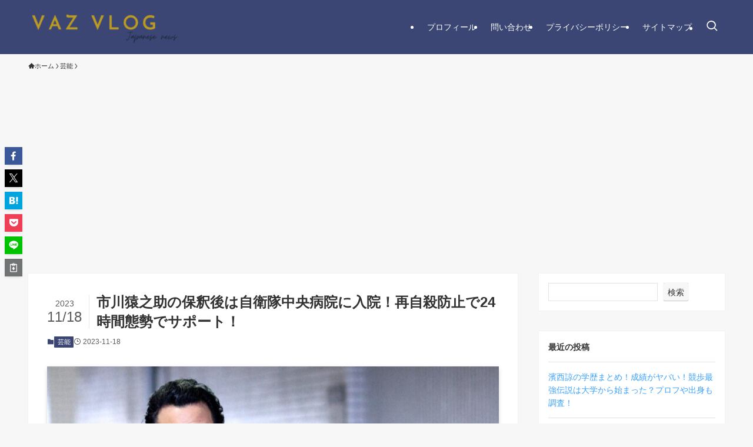

--- FILE ---
content_type: text/html; charset=UTF-8
request_url: https://bazu-word.com/ennosuke-syakuho/
body_size: 26231
content:
<!DOCTYPE html>
<html lang="ja" data-loaded="false" data-scrolled="false" data-spmenu="closed">
<head>
<meta charset="utf-8">
<meta name="format-detection" content="telephone=no">
<meta http-equiv="X-UA-Compatible" content="IE=edge">
<meta name="viewport" content="width=device-width, viewport-fit=cover">
<title>市川猿之助の保釈後は自衛隊中央病院に入院！再自殺防止で24時間態勢でサポート！ | バズblog</title>
<meta name='robots' content='max-image-preview:large' />
<link rel="alternate" type="application/rss+xml" title="バズblog &raquo; フィード" href="https://bazu-word.com/feed/" />
<link rel="alternate" type="application/rss+xml" title="バズblog &raquo; コメントフィード" href="https://bazu-word.com/comments/feed/" />
<link rel="alternate" type="application/rss+xml" title="バズblog &raquo; 市川猿之助の保釈後は自衛隊中央病院に入院！再自殺防止で24時間態勢でサポート！ のコメントのフィード" href="https://bazu-word.com/ennosuke-syakuho/feed/" />

<!-- SEO SIMPLE PACK 3.6.2 -->
<meta name="description" content="2023年6月27日に、両親への自殺ほう助で逮捕された市川猿之助氏が、2023年7月31日に保釈されました。 保釈後、久しぶりにメディアの前に現れた市川猿之助氏はとても痩せており SNSでは「老けた」「激ヤセ」と話題になっていました。 今回">
<link rel="canonical" href="https://bazu-word.com/ennosuke-syakuho/">
<meta property="og:locale" content="ja_JP">
<meta property="og:type" content="article">
<meta property="og:image" content="https://bazu-word.com/wp-content/uploads/2023/08/猿之助.jpg">
<meta property="og:title" content="市川猿之助の保釈後は自衛隊中央病院に入院！再自殺防止で24時間態勢でサポート！ | バズblog">
<meta property="og:description" content="2023年6月27日に、両親への自殺ほう助で逮捕された市川猿之助氏が、2023年7月31日に保釈されました。 保釈後、久しぶりにメディアの前に現れた市川猿之助氏はとても痩せており SNSでは「老けた」「激ヤセ」と話題になっていました。 今回">
<meta property="og:url" content="https://bazu-word.com/ennosuke-syakuho/">
<meta property="og:site_name" content="バズblog">
<meta name="twitter:card" content="summary_large_image">
<!-- Google Analytics (gtag.js) -->
<script async src="https://www.googletagmanager.com/gtag/js?id=G-HCNVN2YJ07"></script>
<script>
	window.dataLayer = window.dataLayer || [];
	function gtag(){dataLayer.push(arguments);}
	gtag("js", new Date());
	gtag("config", "G-HCNVN2YJ07");
</script>
	<!-- / SEO SIMPLE PACK -->

<style id='wp-img-auto-sizes-contain-inline-css' type='text/css'>
img:is([sizes=auto i],[sizes^="auto," i]){contain-intrinsic-size:3000px 1500px}
/*# sourceURL=wp-img-auto-sizes-contain-inline-css */
</style>
<style id='wp-block-library-inline-css' type='text/css'>
:root{--wp-block-synced-color:#7a00df;--wp-block-synced-color--rgb:122,0,223;--wp-bound-block-color:var(--wp-block-synced-color);--wp-editor-canvas-background:#ddd;--wp-admin-theme-color:#007cba;--wp-admin-theme-color--rgb:0,124,186;--wp-admin-theme-color-darker-10:#006ba1;--wp-admin-theme-color-darker-10--rgb:0,107,160.5;--wp-admin-theme-color-darker-20:#005a87;--wp-admin-theme-color-darker-20--rgb:0,90,135;--wp-admin-border-width-focus:2px}@media (min-resolution:192dpi){:root{--wp-admin-border-width-focus:1.5px}}.wp-element-button{cursor:pointer}:root .has-very-light-gray-background-color{background-color:#eee}:root .has-very-dark-gray-background-color{background-color:#313131}:root .has-very-light-gray-color{color:#eee}:root .has-very-dark-gray-color{color:#313131}:root .has-vivid-green-cyan-to-vivid-cyan-blue-gradient-background{background:linear-gradient(135deg,#00d084,#0693e3)}:root .has-purple-crush-gradient-background{background:linear-gradient(135deg,#34e2e4,#4721fb 50%,#ab1dfe)}:root .has-hazy-dawn-gradient-background{background:linear-gradient(135deg,#faaca8,#dad0ec)}:root .has-subdued-olive-gradient-background{background:linear-gradient(135deg,#fafae1,#67a671)}:root .has-atomic-cream-gradient-background{background:linear-gradient(135deg,#fdd79a,#004a59)}:root .has-nightshade-gradient-background{background:linear-gradient(135deg,#330968,#31cdcf)}:root .has-midnight-gradient-background{background:linear-gradient(135deg,#020381,#2874fc)}:root{--wp--preset--font-size--normal:16px;--wp--preset--font-size--huge:42px}.has-regular-font-size{font-size:1em}.has-larger-font-size{font-size:2.625em}.has-normal-font-size{font-size:var(--wp--preset--font-size--normal)}.has-huge-font-size{font-size:var(--wp--preset--font-size--huge)}.has-text-align-center{text-align:center}.has-text-align-left{text-align:left}.has-text-align-right{text-align:right}.has-fit-text{white-space:nowrap!important}#end-resizable-editor-section{display:none}.aligncenter{clear:both}.items-justified-left{justify-content:flex-start}.items-justified-center{justify-content:center}.items-justified-right{justify-content:flex-end}.items-justified-space-between{justify-content:space-between}.screen-reader-text{border:0;clip-path:inset(50%);height:1px;margin:-1px;overflow:hidden;padding:0;position:absolute;width:1px;word-wrap:normal!important}.screen-reader-text:focus{background-color:#ddd;clip-path:none;color:#444;display:block;font-size:1em;height:auto;left:5px;line-height:normal;padding:15px 23px 14px;text-decoration:none;top:5px;width:auto;z-index:100000}html :where(.has-border-color){border-style:solid}html :where([style*=border-top-color]){border-top-style:solid}html :where([style*=border-right-color]){border-right-style:solid}html :where([style*=border-bottom-color]){border-bottom-style:solid}html :where([style*=border-left-color]){border-left-style:solid}html :where([style*=border-width]){border-style:solid}html :where([style*=border-top-width]){border-top-style:solid}html :where([style*=border-right-width]){border-right-style:solid}html :where([style*=border-bottom-width]){border-bottom-style:solid}html :where([style*=border-left-width]){border-left-style:solid}html :where(img[class*=wp-image-]){height:auto;max-width:100%}:where(figure){margin:0 0 1em}html :where(.is-position-sticky){--wp-admin--admin-bar--position-offset:var(--wp-admin--admin-bar--height,0px)}@media screen and (max-width:600px){html :where(.is-position-sticky){--wp-admin--admin-bar--position-offset:0px}}

/*# sourceURL=wp-block-library-inline-css */
</style><style id='wp-block-archives-inline-css' type='text/css'>
.wp-block-archives{box-sizing:border-box}.wp-block-archives-dropdown label{display:block}
/*# sourceURL=https://bazu-word.com/wp-includes/blocks/archives/style.min.css */
</style>
<style id='wp-block-categories-inline-css' type='text/css'>
.wp-block-categories{box-sizing:border-box}.wp-block-categories.alignleft{margin-right:2em}.wp-block-categories.alignright{margin-left:2em}.wp-block-categories.wp-block-categories-dropdown.aligncenter{text-align:center}.wp-block-categories .wp-block-categories__label{display:block;width:100%}
/*# sourceURL=https://bazu-word.com/wp-includes/blocks/categories/style.min.css */
</style>
<style id='wp-block-heading-inline-css' type='text/css'>
h1:where(.wp-block-heading).has-background,h2:where(.wp-block-heading).has-background,h3:where(.wp-block-heading).has-background,h4:where(.wp-block-heading).has-background,h5:where(.wp-block-heading).has-background,h6:where(.wp-block-heading).has-background{padding:1.25em 2.375em}h1.has-text-align-left[style*=writing-mode]:where([style*=vertical-lr]),h1.has-text-align-right[style*=writing-mode]:where([style*=vertical-rl]),h2.has-text-align-left[style*=writing-mode]:where([style*=vertical-lr]),h2.has-text-align-right[style*=writing-mode]:where([style*=vertical-rl]),h3.has-text-align-left[style*=writing-mode]:where([style*=vertical-lr]),h3.has-text-align-right[style*=writing-mode]:where([style*=vertical-rl]),h4.has-text-align-left[style*=writing-mode]:where([style*=vertical-lr]),h4.has-text-align-right[style*=writing-mode]:where([style*=vertical-rl]),h5.has-text-align-left[style*=writing-mode]:where([style*=vertical-lr]),h5.has-text-align-right[style*=writing-mode]:where([style*=vertical-rl]),h6.has-text-align-left[style*=writing-mode]:where([style*=vertical-lr]),h6.has-text-align-right[style*=writing-mode]:where([style*=vertical-rl]){rotate:180deg}
/*# sourceURL=https://bazu-word.com/wp-includes/blocks/heading/style.min.css */
</style>
<style id='wp-block-latest-posts-inline-css' type='text/css'>
.wp-block-latest-posts{box-sizing:border-box}.wp-block-latest-posts.alignleft{margin-right:2em}.wp-block-latest-posts.alignright{margin-left:2em}.wp-block-latest-posts.wp-block-latest-posts__list{list-style:none}.wp-block-latest-posts.wp-block-latest-posts__list li{clear:both;overflow-wrap:break-word}.wp-block-latest-posts.is-grid{display:flex;flex-wrap:wrap}.wp-block-latest-posts.is-grid li{margin:0 1.25em 1.25em 0;width:100%}@media (min-width:600px){.wp-block-latest-posts.columns-2 li{width:calc(50% - .625em)}.wp-block-latest-posts.columns-2 li:nth-child(2n){margin-right:0}.wp-block-latest-posts.columns-3 li{width:calc(33.33333% - .83333em)}.wp-block-latest-posts.columns-3 li:nth-child(3n){margin-right:0}.wp-block-latest-posts.columns-4 li{width:calc(25% - .9375em)}.wp-block-latest-posts.columns-4 li:nth-child(4n){margin-right:0}.wp-block-latest-posts.columns-5 li{width:calc(20% - 1em)}.wp-block-latest-posts.columns-5 li:nth-child(5n){margin-right:0}.wp-block-latest-posts.columns-6 li{width:calc(16.66667% - 1.04167em)}.wp-block-latest-posts.columns-6 li:nth-child(6n){margin-right:0}}:root :where(.wp-block-latest-posts.is-grid){padding:0}:root :where(.wp-block-latest-posts.wp-block-latest-posts__list){padding-left:0}.wp-block-latest-posts__post-author,.wp-block-latest-posts__post-date{display:block;font-size:.8125em}.wp-block-latest-posts__post-excerpt,.wp-block-latest-posts__post-full-content{margin-bottom:1em;margin-top:.5em}.wp-block-latest-posts__featured-image a{display:inline-block}.wp-block-latest-posts__featured-image img{height:auto;max-width:100%;width:auto}.wp-block-latest-posts__featured-image.alignleft{float:left;margin-right:1em}.wp-block-latest-posts__featured-image.alignright{float:right;margin-left:1em}.wp-block-latest-posts__featured-image.aligncenter{margin-bottom:1em;text-align:center}
/*# sourceURL=https://bazu-word.com/wp-includes/blocks/latest-posts/style.min.css */
</style>
<style id='wp-block-search-inline-css' type='text/css'>
.wp-block-search__button{margin-left:10px;word-break:normal}.wp-block-search__button.has-icon{line-height:0}.wp-block-search__button svg{height:1.25em;min-height:24px;min-width:24px;width:1.25em;fill:currentColor;vertical-align:text-bottom}:where(.wp-block-search__button){border:1px solid #ccc;padding:6px 10px}.wp-block-search__inside-wrapper{display:flex;flex:auto;flex-wrap:nowrap;max-width:100%}.wp-block-search__label{width:100%}.wp-block-search.wp-block-search__button-only .wp-block-search__button{box-sizing:border-box;display:flex;flex-shrink:0;justify-content:center;margin-left:0;max-width:100%}.wp-block-search.wp-block-search__button-only .wp-block-search__inside-wrapper{min-width:0!important;transition-property:width}.wp-block-search.wp-block-search__button-only .wp-block-search__input{flex-basis:100%;transition-duration:.3s}.wp-block-search.wp-block-search__button-only.wp-block-search__searchfield-hidden,.wp-block-search.wp-block-search__button-only.wp-block-search__searchfield-hidden .wp-block-search__inside-wrapper{overflow:hidden}.wp-block-search.wp-block-search__button-only.wp-block-search__searchfield-hidden .wp-block-search__input{border-left-width:0!important;border-right-width:0!important;flex-basis:0;flex-grow:0;margin:0;min-width:0!important;padding-left:0!important;padding-right:0!important;width:0!important}:where(.wp-block-search__input){appearance:none;border:1px solid #949494;flex-grow:1;font-family:inherit;font-size:inherit;font-style:inherit;font-weight:inherit;letter-spacing:inherit;line-height:inherit;margin-left:0;margin-right:0;min-width:3rem;padding:8px;text-decoration:unset!important;text-transform:inherit}:where(.wp-block-search__button-inside .wp-block-search__inside-wrapper){background-color:#fff;border:1px solid #949494;box-sizing:border-box;padding:4px}:where(.wp-block-search__button-inside .wp-block-search__inside-wrapper) .wp-block-search__input{border:none;border-radius:0;padding:0 4px}:where(.wp-block-search__button-inside .wp-block-search__inside-wrapper) .wp-block-search__input:focus{outline:none}:where(.wp-block-search__button-inside .wp-block-search__inside-wrapper) :where(.wp-block-search__button){padding:4px 8px}.wp-block-search.aligncenter .wp-block-search__inside-wrapper{margin:auto}.wp-block[data-align=right] .wp-block-search.wp-block-search__button-only .wp-block-search__inside-wrapper{float:right}
/*# sourceURL=https://bazu-word.com/wp-includes/blocks/search/style.min.css */
</style>
<style id='wp-block-group-inline-css' type='text/css'>
.wp-block-group{box-sizing:border-box}:where(.wp-block-group.wp-block-group-is-layout-constrained){position:relative}
/*# sourceURL=https://bazu-word.com/wp-includes/blocks/group/style.min.css */
</style>
<style id='global-styles-inline-css' type='text/css'>
:root{--wp--preset--aspect-ratio--square: 1;--wp--preset--aspect-ratio--4-3: 4/3;--wp--preset--aspect-ratio--3-4: 3/4;--wp--preset--aspect-ratio--3-2: 3/2;--wp--preset--aspect-ratio--2-3: 2/3;--wp--preset--aspect-ratio--16-9: 16/9;--wp--preset--aspect-ratio--9-16: 9/16;--wp--preset--color--black: #000;--wp--preset--color--cyan-bluish-gray: #abb8c3;--wp--preset--color--white: #fff;--wp--preset--color--pale-pink: #f78da7;--wp--preset--color--vivid-red: #cf2e2e;--wp--preset--color--luminous-vivid-orange: #ff6900;--wp--preset--color--luminous-vivid-amber: #fcb900;--wp--preset--color--light-green-cyan: #7bdcb5;--wp--preset--color--vivid-green-cyan: #00d084;--wp--preset--color--pale-cyan-blue: #8ed1fc;--wp--preset--color--vivid-cyan-blue: #0693e3;--wp--preset--color--vivid-purple: #9b51e0;--wp--preset--color--swl-main: var(--color_main);--wp--preset--color--swl-main-thin: var(--color_main_thin);--wp--preset--color--swl-gray: var(--color_gray);--wp--preset--color--swl-deep-01: var(--color_deep01);--wp--preset--color--swl-deep-02: var(--color_deep02);--wp--preset--color--swl-deep-03: var(--color_deep03);--wp--preset--color--swl-deep-04: var(--color_deep04);--wp--preset--color--swl-pale-01: var(--color_pale01);--wp--preset--color--swl-pale-02: var(--color_pale02);--wp--preset--color--swl-pale-03: var(--color_pale03);--wp--preset--color--swl-pale-04: var(--color_pale04);--wp--preset--gradient--vivid-cyan-blue-to-vivid-purple: linear-gradient(135deg,rgb(6,147,227) 0%,rgb(155,81,224) 100%);--wp--preset--gradient--light-green-cyan-to-vivid-green-cyan: linear-gradient(135deg,rgb(122,220,180) 0%,rgb(0,208,130) 100%);--wp--preset--gradient--luminous-vivid-amber-to-luminous-vivid-orange: linear-gradient(135deg,rgb(252,185,0) 0%,rgb(255,105,0) 100%);--wp--preset--gradient--luminous-vivid-orange-to-vivid-red: linear-gradient(135deg,rgb(255,105,0) 0%,rgb(207,46,46) 100%);--wp--preset--gradient--very-light-gray-to-cyan-bluish-gray: linear-gradient(135deg,rgb(238,238,238) 0%,rgb(169,184,195) 100%);--wp--preset--gradient--cool-to-warm-spectrum: linear-gradient(135deg,rgb(74,234,220) 0%,rgb(151,120,209) 20%,rgb(207,42,186) 40%,rgb(238,44,130) 60%,rgb(251,105,98) 80%,rgb(254,248,76) 100%);--wp--preset--gradient--blush-light-purple: linear-gradient(135deg,rgb(255,206,236) 0%,rgb(152,150,240) 100%);--wp--preset--gradient--blush-bordeaux: linear-gradient(135deg,rgb(254,205,165) 0%,rgb(254,45,45) 50%,rgb(107,0,62) 100%);--wp--preset--gradient--luminous-dusk: linear-gradient(135deg,rgb(255,203,112) 0%,rgb(199,81,192) 50%,rgb(65,88,208) 100%);--wp--preset--gradient--pale-ocean: linear-gradient(135deg,rgb(255,245,203) 0%,rgb(182,227,212) 50%,rgb(51,167,181) 100%);--wp--preset--gradient--electric-grass: linear-gradient(135deg,rgb(202,248,128) 0%,rgb(113,206,126) 100%);--wp--preset--gradient--midnight: linear-gradient(135deg,rgb(2,3,129) 0%,rgb(40,116,252) 100%);--wp--preset--font-size--small: 0.9em;--wp--preset--font-size--medium: 1.1em;--wp--preset--font-size--large: 1.25em;--wp--preset--font-size--x-large: 42px;--wp--preset--font-size--xs: 0.75em;--wp--preset--font-size--huge: 1.6em;--wp--preset--spacing--20: 0.44rem;--wp--preset--spacing--30: 0.67rem;--wp--preset--spacing--40: 1rem;--wp--preset--spacing--50: 1.5rem;--wp--preset--spacing--60: 2.25rem;--wp--preset--spacing--70: 3.38rem;--wp--preset--spacing--80: 5.06rem;--wp--preset--shadow--natural: 6px 6px 9px rgba(0, 0, 0, 0.2);--wp--preset--shadow--deep: 12px 12px 50px rgba(0, 0, 0, 0.4);--wp--preset--shadow--sharp: 6px 6px 0px rgba(0, 0, 0, 0.2);--wp--preset--shadow--outlined: 6px 6px 0px -3px rgb(255, 255, 255), 6px 6px rgb(0, 0, 0);--wp--preset--shadow--crisp: 6px 6px 0px rgb(0, 0, 0);}:where(.is-layout-flex){gap: 0.5em;}:where(.is-layout-grid){gap: 0.5em;}body .is-layout-flex{display: flex;}.is-layout-flex{flex-wrap: wrap;align-items: center;}.is-layout-flex > :is(*, div){margin: 0;}body .is-layout-grid{display: grid;}.is-layout-grid > :is(*, div){margin: 0;}:where(.wp-block-columns.is-layout-flex){gap: 2em;}:where(.wp-block-columns.is-layout-grid){gap: 2em;}:where(.wp-block-post-template.is-layout-flex){gap: 1.25em;}:where(.wp-block-post-template.is-layout-grid){gap: 1.25em;}.has-black-color{color: var(--wp--preset--color--black) !important;}.has-cyan-bluish-gray-color{color: var(--wp--preset--color--cyan-bluish-gray) !important;}.has-white-color{color: var(--wp--preset--color--white) !important;}.has-pale-pink-color{color: var(--wp--preset--color--pale-pink) !important;}.has-vivid-red-color{color: var(--wp--preset--color--vivid-red) !important;}.has-luminous-vivid-orange-color{color: var(--wp--preset--color--luminous-vivid-orange) !important;}.has-luminous-vivid-amber-color{color: var(--wp--preset--color--luminous-vivid-amber) !important;}.has-light-green-cyan-color{color: var(--wp--preset--color--light-green-cyan) !important;}.has-vivid-green-cyan-color{color: var(--wp--preset--color--vivid-green-cyan) !important;}.has-pale-cyan-blue-color{color: var(--wp--preset--color--pale-cyan-blue) !important;}.has-vivid-cyan-blue-color{color: var(--wp--preset--color--vivid-cyan-blue) !important;}.has-vivid-purple-color{color: var(--wp--preset--color--vivid-purple) !important;}.has-black-background-color{background-color: var(--wp--preset--color--black) !important;}.has-cyan-bluish-gray-background-color{background-color: var(--wp--preset--color--cyan-bluish-gray) !important;}.has-white-background-color{background-color: var(--wp--preset--color--white) !important;}.has-pale-pink-background-color{background-color: var(--wp--preset--color--pale-pink) !important;}.has-vivid-red-background-color{background-color: var(--wp--preset--color--vivid-red) !important;}.has-luminous-vivid-orange-background-color{background-color: var(--wp--preset--color--luminous-vivid-orange) !important;}.has-luminous-vivid-amber-background-color{background-color: var(--wp--preset--color--luminous-vivid-amber) !important;}.has-light-green-cyan-background-color{background-color: var(--wp--preset--color--light-green-cyan) !important;}.has-vivid-green-cyan-background-color{background-color: var(--wp--preset--color--vivid-green-cyan) !important;}.has-pale-cyan-blue-background-color{background-color: var(--wp--preset--color--pale-cyan-blue) !important;}.has-vivid-cyan-blue-background-color{background-color: var(--wp--preset--color--vivid-cyan-blue) !important;}.has-vivid-purple-background-color{background-color: var(--wp--preset--color--vivid-purple) !important;}.has-black-border-color{border-color: var(--wp--preset--color--black) !important;}.has-cyan-bluish-gray-border-color{border-color: var(--wp--preset--color--cyan-bluish-gray) !important;}.has-white-border-color{border-color: var(--wp--preset--color--white) !important;}.has-pale-pink-border-color{border-color: var(--wp--preset--color--pale-pink) !important;}.has-vivid-red-border-color{border-color: var(--wp--preset--color--vivid-red) !important;}.has-luminous-vivid-orange-border-color{border-color: var(--wp--preset--color--luminous-vivid-orange) !important;}.has-luminous-vivid-amber-border-color{border-color: var(--wp--preset--color--luminous-vivid-amber) !important;}.has-light-green-cyan-border-color{border-color: var(--wp--preset--color--light-green-cyan) !important;}.has-vivid-green-cyan-border-color{border-color: var(--wp--preset--color--vivid-green-cyan) !important;}.has-pale-cyan-blue-border-color{border-color: var(--wp--preset--color--pale-cyan-blue) !important;}.has-vivid-cyan-blue-border-color{border-color: var(--wp--preset--color--vivid-cyan-blue) !important;}.has-vivid-purple-border-color{border-color: var(--wp--preset--color--vivid-purple) !important;}.has-vivid-cyan-blue-to-vivid-purple-gradient-background{background: var(--wp--preset--gradient--vivid-cyan-blue-to-vivid-purple) !important;}.has-light-green-cyan-to-vivid-green-cyan-gradient-background{background: var(--wp--preset--gradient--light-green-cyan-to-vivid-green-cyan) !important;}.has-luminous-vivid-amber-to-luminous-vivid-orange-gradient-background{background: var(--wp--preset--gradient--luminous-vivid-amber-to-luminous-vivid-orange) !important;}.has-luminous-vivid-orange-to-vivid-red-gradient-background{background: var(--wp--preset--gradient--luminous-vivid-orange-to-vivid-red) !important;}.has-very-light-gray-to-cyan-bluish-gray-gradient-background{background: var(--wp--preset--gradient--very-light-gray-to-cyan-bluish-gray) !important;}.has-cool-to-warm-spectrum-gradient-background{background: var(--wp--preset--gradient--cool-to-warm-spectrum) !important;}.has-blush-light-purple-gradient-background{background: var(--wp--preset--gradient--blush-light-purple) !important;}.has-blush-bordeaux-gradient-background{background: var(--wp--preset--gradient--blush-bordeaux) !important;}.has-luminous-dusk-gradient-background{background: var(--wp--preset--gradient--luminous-dusk) !important;}.has-pale-ocean-gradient-background{background: var(--wp--preset--gradient--pale-ocean) !important;}.has-electric-grass-gradient-background{background: var(--wp--preset--gradient--electric-grass) !important;}.has-midnight-gradient-background{background: var(--wp--preset--gradient--midnight) !important;}.has-small-font-size{font-size: var(--wp--preset--font-size--small) !important;}.has-medium-font-size{font-size: var(--wp--preset--font-size--medium) !important;}.has-large-font-size{font-size: var(--wp--preset--font-size--large) !important;}.has-x-large-font-size{font-size: var(--wp--preset--font-size--x-large) !important;}
/*# sourceURL=global-styles-inline-css */
</style>

<link rel='stylesheet' id='swell-icons-css' href='https://bazu-word.com/wp-content/themes/swell/build/css/swell-icons.css?ver=2.16.0' type='text/css' media='all' />
<link rel='stylesheet' id='main_style-css' href='https://bazu-word.com/wp-content/themes/swell/build/css/main.css?ver=2.16.0' type='text/css' media='all' />
<link rel='stylesheet' id='swell_blocks-css' href='https://bazu-word.com/wp-content/themes/swell/build/css/blocks.css?ver=2.16.0' type='text/css' media='all' />
<style id='swell_custom-inline-css' type='text/css'>
:root{--swl-fz--content:14px;--swl-font_family:"Helvetica Neue", Arial, "Hiragino Kaku Gothic ProN", "Hiragino Sans", Meiryo, sans-serif;--swl-font_weight:400;--color_main:#3b4675;--color_text:#333;--color_link:#39a0ff;--color_htag:#3b4675;--color_bg:#f7f7f7;--color_gradient1:#d8ffff;--color_gradient2:#87e7ff;--color_main_thin:rgba(74, 88, 146, 0.05 );--color_main_dark:rgba(44, 53, 88, 1 );--color_list_check:#3b4675;--color_list_num:#3b4675;--color_list_good:#86dd7b;--color_list_triangle:#f4e03a;--color_list_bad:#f36060;--color_faq_q:#d55656;--color_faq_a:#6599b7;--color_icon_good:#3cd250;--color_icon_good_bg:#ecffe9;--color_icon_bad:#4b73eb;--color_icon_bad_bg:#eafaff;--color_icon_info:#f578b4;--color_icon_info_bg:#fff0fa;--color_icon_announce:#ffa537;--color_icon_announce_bg:#fff5f0;--color_icon_pen:#7a7a7a;--color_icon_pen_bg:#f7f7f7;--color_icon_book:#787364;--color_icon_book_bg:#f8f6ef;--color_icon_point:#ffa639;--color_icon_check:#86d67c;--color_icon_batsu:#f36060;--color_icon_hatena:#5295cc;--color_icon_caution:#f7da38;--color_icon_memo:#84878a;--color_deep01:#e44141;--color_deep02:#3d79d5;--color_deep03:#63a84d;--color_deep04:#f09f4d;--color_pale01:#fff2f0;--color_pale02:#f3f8fd;--color_pale03:#f1f9ee;--color_pale04:#fdf9ee;--color_mark_blue:#b7e3ff;--color_mark_green:#bdf9c3;--color_mark_yellow:#fcf69f;--color_mark_orange:#ffddbc;--border01:solid 1px var(--color_main);--border02:double 4px var(--color_main);--border03:dashed 2px var(--color_border);--border04:solid 4px var(--color_gray);--card_posts_thumb_ratio:61.805%;--list_posts_thumb_ratio:61.805%;--big_posts_thumb_ratio:61.805%;--thumb_posts_thumb_ratio:61.805%;--blogcard_thumb_ratio:56.25%;--color_header_bg:#3b4675;--color_header_text:#ffffff;--color_footer_bg:#3b4675;--color_footer_text:#ffffff;--container_size:1380px;--article_size:900px;--logo_size_sp:80px;--logo_size_pc:60px;--logo_size_pcfix:38px;}.swl-cell-bg[data-icon="doubleCircle"]{--cell-icon-color:#ffc977}.swl-cell-bg[data-icon="circle"]{--cell-icon-color:#94e29c}.swl-cell-bg[data-icon="triangle"]{--cell-icon-color:#eeda2f}.swl-cell-bg[data-icon="close"]{--cell-icon-color:#ec9191}.swl-cell-bg[data-icon="hatena"]{--cell-icon-color:#93c9da}.swl-cell-bg[data-icon="check"]{--cell-icon-color:#94e29c}.swl-cell-bg[data-icon="line"]{--cell-icon-color:#9b9b9b}.cap_box[data-colset="col1"]{--capbox-color:#f59b5f;--capbox-color--bg:#fff8eb}.cap_box[data-colset="col2"]{--capbox-color:#5fb9f5;--capbox-color--bg:#edf5ff}.cap_box[data-colset="col3"]{--capbox-color:#2fcd90;--capbox-color--bg:#eafaf2}.red_{--the-btn-color:#f74a4a;--the-btn-color2:#ffbc49;--the-solid-shadow: rgba(185, 56, 56, 1 )}.blue_{--the-btn-color:#338df4;--the-btn-color2:#35eaff;--the-solid-shadow: rgba(38, 106, 183, 1 )}.green_{--the-btn-color:#62d847;--the-btn-color2:#7bf7bd;--the-solid-shadow: rgba(74, 162, 53, 1 )}.is-style-btn_normal{--the-btn-radius:80px}.is-style-btn_solid{--the-btn-radius:80px}.is-style-btn_shiny{--the-btn-radius:80px}.is-style-btn_line{--the-btn-radius:80px}.post_content blockquote{padding:1.5em 2em 1.5em 3em}.post_content blockquote::before{content:"";display:block;width:5px;height:calc(100% - 3em);top:1.5em;left:1.5em;border-left:solid 1px rgba(180,180,180,.75);border-right:solid 1px rgba(180,180,180,.75);}.mark_blue{background:-webkit-linear-gradient(transparent 64%,var(--color_mark_blue) 0%);background:linear-gradient(transparent 64%,var(--color_mark_blue) 0%)}.mark_green{background:-webkit-linear-gradient(transparent 64%,var(--color_mark_green) 0%);background:linear-gradient(transparent 64%,var(--color_mark_green) 0%)}.mark_yellow{background:-webkit-linear-gradient(transparent 64%,var(--color_mark_yellow) 0%);background:linear-gradient(transparent 64%,var(--color_mark_yellow) 0%)}.mark_orange{background:-webkit-linear-gradient(transparent 64%,var(--color_mark_orange) 0%);background:linear-gradient(transparent 64%,var(--color_mark_orange) 0%)}[class*="is-style-icon_"]{color:#333;border-width:0}[class*="is-style-big_icon_"]{border-width:2px;border-style:solid}[data-col="gray"] .c-balloon__text{background:#f7f7f7;border-color:#ccc}[data-col="gray"] .c-balloon__before{border-right-color:#f7f7f7}[data-col="green"] .c-balloon__text{background:#d1f8c2;border-color:#9ddd93}[data-col="green"] .c-balloon__before{border-right-color:#d1f8c2}[data-col="blue"] .c-balloon__text{background:#e2f6ff;border-color:#93d2f0}[data-col="blue"] .c-balloon__before{border-right-color:#e2f6ff}[data-col="red"] .c-balloon__text{background:#ffebeb;border-color:#f48789}[data-col="red"] .c-balloon__before{border-right-color:#ffebeb}[data-col="yellow"] .c-balloon__text{background:#f9f7d2;border-color:#fbe593}[data-col="yellow"] .c-balloon__before{border-right-color:#f9f7d2}.-type-list2 .p-postList__body::after,.-type-big .p-postList__body::after{content: "READ MORE »";}.c-postThumb__cat{background-color:#3b4675;color:#fff;background-image: repeating-linear-gradient(-45deg,rgba(255,255,255,.1),rgba(255,255,255,.1) 6px,transparent 6px,transparent 12px)}.post_content h2:where(:not([class^="swell-block-"]):not(.faq_q):not(.p-postList__title)){color:#fff;padding:.75em 1em;border-radius:2px;background:var(--color_htag)}.post_content h2:where(:not([class^="swell-block-"]):not(.faq_q):not(.p-postList__title))::before{position:absolute;display:block;pointer-events:none;content:"";bottom:calc(2px - 1.5em);left:1.5em;width:0;height:0;visibility:visible;border:.75em solid transparent;border-top-color:var(--color_htag)}.post_content h3:where(:not([class^="swell-block-"]):not(.faq_q):not(.p-postList__title)){padding:0 .5em .5em}.post_content h3:where(:not([class^="swell-block-"]):not(.faq_q):not(.p-postList__title))::before{content:"";width:100%;height:2px;background: repeating-linear-gradient(90deg, var(--color_htag) 0%, var(--color_htag) 29.3%, rgba(74, 88, 146, 0.2 ) 29.3%, rgba(74, 88, 146, 0.2 ) 100%)}.post_content h4:where(:not([class^="swell-block-"]):not(.faq_q):not(.p-postList__title)){padding:0 0 0 16px;border-left:solid 2px var(--color_htag)}.c-gnav a::after{background:var(--color_header_text)}.p-spHeadMenu .menu-item.-current{border-bottom-color:var(--color_header_text)}.c-gnav > li:hover > a,.c-gnav > .-current > a{background:rgba(250,250,250,0.16)}.c-gnav .sub-menu{color:#333;background:#fff}.l-fixHeader::before{opacity:0.5}#pagetop{border-radius:50%}#fix_tocbtn{border-radius:50%}.c-widget__title.-spmenu{padding:.5em .75em;border-radius:var(--swl-radius--2, 0px);background:var(--color_main);color:#fff;}.c-widget__title.-footer{padding:.5em}.c-widget__title.-footer::before{content:"";bottom:0;left:0;width:40%;z-index:1;background:var(--color_main)}.c-widget__title.-footer::after{content:"";bottom:0;left:0;width:100%;background:var(--color_border)}.c-secTitle{padding:.5em}.c-secTitle::before{content:"";bottom:0;left:0;width:40%;z-index:1;background:var(--color_main)}.c-secTitle::after{content:"";bottom:0;left:0;width:100%;background:var(--color_border)}.p-spMenu{color:#333}.p-spMenu__inner::before{background:#fdfdfd;opacity:1}.p-spMenu__overlay{background:#000;opacity:0.6}[class*="page-numbers"]{border-radius:50%;margin:4px;color:var(--color_main);border: solid 1px var(--color_main)}a{text-decoration: none}.l-topTitleArea.c-filterLayer::before{background-color:#000;opacity:0.2;content:""}@media screen and (min-width: 960px){:root{}}@media screen and (max-width: 959px){:root{}.l-header__logo{margin-right:auto}.l-header__inner{-webkit-box-pack:end;-webkit-justify-content:flex-end;justify-content:flex-end}}@media screen and (min-width: 600px){:root{--swl-fz--content:15px;}}@media screen and (max-width: 599px){:root{}}@media (min-width: 1108px) {.alignwide{left:-100px;width:calc(100% + 200px);}}@media (max-width: 1108px) {.-sidebar-off .swell-block-fullWide__inner.l-container .alignwide{left:0px;width:100%;}}.l-fixHeader .l-fixHeader__gnav{order:0}[data-scrolled=true] .l-fixHeader[data-ready]{opacity:1;-webkit-transform:translateY(0)!important;transform:translateY(0)!important;visibility:visible}.-body-solid .l-fixHeader{box-shadow:0 2px 4px var(--swl-color_shadow)}.l-fixHeader__inner{align-items:stretch;color:var(--color_header_text);display:flex;padding-bottom:0;padding-top:0;position:relative;z-index:1}.l-fixHeader__logo{align-items:center;display:flex;line-height:1;margin-right:24px;order:0;padding:16px 0}.is-style-btn_normal a,.is-style-btn_shiny a{box-shadow:var(--swl-btn_shadow)}.c-shareBtns__btn,.is-style-balloon>.c-tabList .c-tabList__button,.p-snsCta,[class*=page-numbers]{box-shadow:var(--swl-box_shadow)}.p-articleThumb__img,.p-articleThumb__youtube{box-shadow:var(--swl-img_shadow)}.p-pickupBanners__item .c-bannerLink,.p-postList__thumb{box-shadow:0 2px 8px rgba(0,0,0,.1),0 4px 4px -4px rgba(0,0,0,.1)}.p-postList.-w-ranking li:before{background-image:repeating-linear-gradient(-45deg,hsla(0,0%,100%,.1),hsla(0,0%,100%,.1) 6px,transparent 0,transparent 12px);box-shadow:1px 1px 4px rgba(0,0,0,.2)}@media (min-width:960px){.-series .l-header__inner{align-items:stretch;display:flex}.-series .l-header__logo{align-items:center;display:flex;flex-wrap:wrap;margin-right:24px;padding:16px 0}.-series .l-header__logo .c-catchphrase{font-size:13px;padding:4px 0}.-series .c-headLogo{margin-right:16px}.-series-right .l-header__inner{justify-content:space-between}.-series-right .c-gnavWrap{margin-left:auto}.-series-right .w-header{margin-left:12px}.-series-left .w-header{margin-left:auto}}@media (min-width:960px) and (min-width:600px){.-series .c-headLogo{max-width:400px}}.c-gnav .sub-menu a:before,.c-listMenu a:before{-webkit-font-smoothing:antialiased;-moz-osx-font-smoothing:grayscale;font-family:icomoon!important;font-style:normal;font-variant:normal;font-weight:400;line-height:1;text-transform:none}.c-submenuToggleBtn{display:none}.c-listMenu a{padding:.75em 1em .75em 1.5em;transition:padding .25s}.c-listMenu a:hover{padding-left:1.75em;padding-right:.75em}.c-gnav .sub-menu a:before,.c-listMenu a:before{color:inherit;content:"\e921";display:inline-block;left:2px;position:absolute;top:50%;-webkit-transform:translateY(-50%);transform:translateY(-50%);vertical-align:middle}.widget_categories>ul>.cat-item>a,.wp-block-categories-list>li>a{padding-left:1.75em}.c-listMenu .children,.c-listMenu .sub-menu{margin:0}.c-listMenu .children a,.c-listMenu .sub-menu a{font-size:.9em;padding-left:2.5em}.c-listMenu .children a:before,.c-listMenu .sub-menu a:before{left:1em}.c-listMenu .children a:hover,.c-listMenu .sub-menu a:hover{padding-left:2.75em}.c-listMenu .children ul a,.c-listMenu .sub-menu ul a{padding-left:3.25em}.c-listMenu .children ul a:before,.c-listMenu .sub-menu ul a:before{left:1.75em}.c-listMenu .children ul a:hover,.c-listMenu .sub-menu ul a:hover{padding-left:3.5em}.c-gnav li:hover>.sub-menu{opacity:1;visibility:visible}.c-gnav .sub-menu:before{background:inherit;content:"";height:100%;left:0;position:absolute;top:0;width:100%;z-index:0}.c-gnav .sub-menu .sub-menu{left:100%;top:0;z-index:-1}.c-gnav .sub-menu a{padding-left:2em}.c-gnav .sub-menu a:before{left:.5em}.c-gnav .sub-menu a:hover .ttl{left:4px}:root{--color_content_bg:#fff;}.c-widget__title.-side{padding:.5em 1em;border-radius: var(--swl-radius--4,0) var(--swl-radius--4,0) 0 0;margin: -16px -16px 1.5em;background:var(--color_main);color:#fff;}.c-shareBtns__item:not(:last-child){margin-right:8px}.c-shareBtns__btn{padding:6px 8px;border-radius:2px}@media screen and (min-width: 960px){:root{}}@media screen and (max-width: 959px){:root{}}@media screen and (min-width: 600px){:root{}}@media screen and (max-width: 599px){:root{}}.l-content{padding-top:4vw}.p-breadcrumb+.l-content{padding-top:0}.-frame-on .l-mainContent{background:#fff;border-radius:var(--swl-radius--4,0);padding:3vw}.-frame-on-sidebar #sidebar .c-widget{background:#fff;border-radius:var(--swl-radius--4,0);padding:16px}.-frame-on-sidebar #sidebar .widget_swell_prof_widget{padding:0!important}.-frame-on-sidebar #sidebar .p-profileBox{background:#fff;border:none;color:#333}.-frame-on-sidebar #sidebar .calendar_wrap{border:none;padding:0}.-frame-border .l-mainContent,.-frame-border.-frame-on-sidebar #sidebar .c-widget{box-shadow:0 0 1px var(--swl-color_shadow)}.swell-block-fullWide__inner .alignwide{left:0;width:100%}.swell-block-fullWide__inner .alignfull{left:calc(0px - var(--swl-fw_inner_pad, 0))!important;margin-left:0!important;margin-right:0!important;width:calc(100% + var(--swl-fw_inner_pad, 0)*2)!important}@media not all and (min-width:960px){.alignwide,.l-content .alignfull{left:-3vw;width:calc(100% + 6vw)}.l-content{padding-left:2vw;padding-right:2vw}.-frame-on{--swl-pad_container:2vw;--swl-h2-margin--x:-3vw}.-frame-off-sidebar .l-sidebar{padding-left:1vw;padding-right:1vw}.swell-block-fullWide__inner.l-article{--swl-fw_inner_pad:calc(var(--swl-pad_container, 2vw) + 3vw)}.swell-block-fullWide__inner.l-container{--swl-fw_inner_pad:var(--swl-pad_container,2vw)}.swell-block-fullWide__inner.l-article .alignwide{left:-1.5vw;width:calc(100% + 3vw)}}@media (min-width:960px){.alignwide,.l-content .alignfull{left:-48px;width:calc(100% + 96px)}.l-content .c-widget .alignfull{left:-32px;width:calc(100% + 64px)}.-frame-on .l-mainContent{padding:32px}.swell-block-fullWide__inner.l-article{--swl-fw_inner_pad:calc(var(--swl-pad_post_content) + 32px)}.swell-block-fullWide__inner.l-container{--swl-fw_inner_pad:16px}.swell-block-fullWide__inner.l-article .alignwide{left:-16px;width:calc(100% + 32px)}}@media (min-width:600px){.l-content{padding-top:2em}}@media screen and (min-width:1240px){.p-relatedPosts{display:flex;flex-wrap:wrap;justify-content:space-between}.p-relatedPosts .p-postList__item{width:49%}}.-index-off .p-toc,.swell-toc-placeholder:empty{display:none}.p-toc.-modal{height:100%;margin:0;overflow-y:auto;padding:0}#main_content .p-toc{border-radius:var(--swl-radius--2,0);margin:4em auto;max-width:800px}#sidebar .p-toc{margin-top:-.5em}.p-toc .__pn:before{content:none!important;counter-increment:none}.p-toc .__prev{margin:0 0 1em}.p-toc .__next{margin:1em 0 0}.p-toc.is-omitted:not([data-omit=ct]) [data-level="2"] .p-toc__childList{height:0;margin-bottom:-.5em;visibility:hidden}.p-toc.is-omitted:not([data-omit=nest]){position:relative}.p-toc.is-omitted:not([data-omit=nest]):before{background:linear-gradient(hsla(0,0%,100%,0),var(--color_bg));bottom:5em;content:"";height:4em;left:0;opacity:.75;pointer-events:none;position:absolute;width:100%;z-index:1}.p-toc.is-omitted:not([data-omit=nest]):after{background:var(--color_bg);bottom:0;content:"";height:5em;left:0;opacity:.75;position:absolute;width:100%;z-index:1}.p-toc.is-omitted:not([data-omit=nest]) .__next,.p-toc.is-omitted:not([data-omit=nest]) [data-omit="1"]{display:none}.p-toc .p-toc__expandBtn{background-color:#f7f7f7;border:rgba(0,0,0,.2);border-radius:5em;box-shadow:0 0 0 1px #bbb;color:#333;display:block;font-size:14px;line-height:1.5;margin:.75em auto 0;min-width:6em;padding:.5em 1em;position:relative;transition:box-shadow .25s;z-index:2}.p-toc[data-omit=nest] .p-toc__expandBtn{display:inline-block;font-size:13px;margin:0 0 0 1.25em;padding:.5em .75em}.p-toc:not([data-omit=nest]) .p-toc__expandBtn:after,.p-toc:not([data-omit=nest]) .p-toc__expandBtn:before{border-top-color:inherit;border-top-style:dotted;border-top-width:3px;content:"";display:block;height:1px;position:absolute;top:calc(50% - 1px);transition:border-color .25s;width:100%;width:22px}.p-toc:not([data-omit=nest]) .p-toc__expandBtn:before{right:calc(100% + 1em)}.p-toc:not([data-omit=nest]) .p-toc__expandBtn:after{left:calc(100% + 1em)}.p-toc.is-expanded .p-toc__expandBtn{border-color:transparent}.p-toc__ttl{display:block;font-size:1.2em;line-height:1;position:relative;text-align:center}.p-toc__ttl:before{content:"\e918";display:inline-block;font-family:icomoon;margin-right:.5em;padding-bottom:2px;vertical-align:middle}#index_modal .p-toc__ttl{margin-bottom:.5em}.p-toc__list li{line-height:1.6}.p-toc__list>li+li{margin-top:.5em}.p-toc__list .p-toc__childList{padding-left:.5em}.p-toc__list [data-level="3"]{font-size:.9em}.p-toc__list .mininote{display:none}.post_content .p-toc__list{padding-left:0}#sidebar .p-toc__list{margin-bottom:0}#sidebar .p-toc__list .p-toc__childList{padding-left:0}.p-toc__link{color:inherit;font-size:inherit;text-decoration:none}.p-toc__link:hover{opacity:.8}.p-toc.-capbox{border:1px solid var(--color_main);overflow:hidden;padding:0 1em 1.5em}.p-toc.-capbox .p-toc__ttl{background-color:var(--color_main);color:#fff;margin:0 -1.5em 1.25em;padding:.5em}.p-toc.-capbox .p-toc__list{padding:0}@media (min-width:960px){#main_content .p-toc{width:92%}}@media (hover:hover){.p-toc .p-toc__expandBtn:hover{border-color:transparent;box-shadow:0 0 0 2px currentcolor}}@media (min-width:600px){.p-toc.-capbox .p-toc__list{padding-left:.25em}}.p-pnLinks{align-items:stretch;display:flex;justify-content:space-between;margin:2em 0}.p-pnLinks__item{font-size:3vw;position:relative;width:49%}.p-pnLinks__item:before{content:"";display:block;height:.5em;pointer-events:none;position:absolute;top:50%;width:.5em;z-index:1}.p-pnLinks__item.-prev:before{border-bottom:1px solid;border-left:1px solid;left:.35em;-webkit-transform:rotate(45deg) translateY(-50%);transform:rotate(45deg) translateY(-50%)}.p-pnLinks__item.-prev .p-pnLinks__thumb{margin-right:8px}.p-pnLinks__item.-next .p-pnLinks__link{justify-content:flex-end}.p-pnLinks__item.-next:before{border-bottom:1px solid;border-right:1px solid;right:.35em;-webkit-transform:rotate(-45deg) translateY(-50%);transform:rotate(-45deg) translateY(-50%)}.p-pnLinks__item.-next .p-pnLinks__thumb{margin-left:8px;order:2}.p-pnLinks__item.-next:first-child{margin-left:auto}.p-pnLinks__link{align-items:center;border-radius:var(--swl-radius--2,0);color:inherit;display:flex;height:100%;line-height:1.4;min-height:4em;padding:.6em 1em .5em;position:relative;text-decoration:none;transition:box-shadow .25s;width:100%}.p-pnLinks__thumb{border-radius:var(--swl-radius--4,0);height:32px;-o-object-fit:cover;object-fit:cover;width:48px}.p-pnLinks .-prev .p-pnLinks__link{border-left:1.25em solid var(--color_main)}.p-pnLinks .-prev:before{color:#fff}.p-pnLinks .-next .p-pnLinks__link{border-right:1.25em solid var(--color_main)}.p-pnLinks .-next:before{color:#fff}@media not all and (min-width:960px){.p-pnLinks.-thumb-on{display:block}.p-pnLinks.-thumb-on .p-pnLinks__item{width:100%}}@media (min-width:600px){.p-pnLinks__item{font-size:13px}.p-pnLinks__thumb{height:48px;width:72px}.p-pnLinks__title{transition:-webkit-transform .25s;transition:transform .25s;transition:transform .25s,-webkit-transform .25s}.-prev>.p-pnLinks__link:hover .p-pnLinks__title{-webkit-transform:translateX(4px);transform:translateX(4px)}.-next>.p-pnLinks__link:hover .p-pnLinks__title{-webkit-transform:translateX(-4px);transform:translateX(-4px)}.p-pnLinks .-prev .p-pnLinks__link:hover{box-shadow:1px 1px 2px var(--swl-color_shadow)}.p-pnLinks .-next .p-pnLinks__link:hover{box-shadow:-1px 1px 2px var(--swl-color_shadow)}}
/*# sourceURL=swell_custom-inline-css */
</style>
<link rel='stylesheet' id='swell-parts/footer-css' href='https://bazu-word.com/wp-content/themes/swell/build/css/modules/parts/footer.css?ver=2.16.0' type='text/css' media='all' />
<link rel='stylesheet' id='swell-page/single-css' href='https://bazu-word.com/wp-content/themes/swell/build/css/modules/page/single.css?ver=2.16.0' type='text/css' media='all' />
<link rel='stylesheet' id='swell-parts/comments-css' href='https://bazu-word.com/wp-content/themes/swell/build/css/modules/parts/comments.css?ver=2.16.0' type='text/css' media='all' />
<style id='classic-theme-styles-inline-css' type='text/css'>
/*! This file is auto-generated */
.wp-block-button__link{color:#fff;background-color:#32373c;border-radius:9999px;box-shadow:none;text-decoration:none;padding:calc(.667em + 2px) calc(1.333em + 2px);font-size:1.125em}.wp-block-file__button{background:#32373c;color:#fff;text-decoration:none}
/*# sourceURL=/wp-includes/css/classic-themes.min.css */
</style>
<link rel='stylesheet' id='contact-form-7-css' href='https://bazu-word.com/wp-content/plugins/contact-form-7/includes/css/styles.css?ver=6.1.4' type='text/css' media='all' />
<link rel='stylesheet' id='pz-linkcard-css-css' href='//bazu-word.com/wp-content/uploads/pz-linkcard/style/style.min.css?ver=2.5.8.4' type='text/css' media='all' />
<link rel='stylesheet' id='child_style-css' href='https://bazu-word.com/wp-content/themes/swell_child/style.css?ver=20230506123428' type='text/css' media='all' />

<noscript><link href="https://bazu-word.com/wp-content/themes/swell/build/css/noscript.css" rel="stylesheet"></noscript>
<link rel="https://api.w.org/" href="https://bazu-word.com/wp-json/" /><link rel="alternate" title="JSON" type="application/json" href="https://bazu-word.com/wp-json/wp/v2/posts/2245" /><link rel='shortlink' href='https://bazu-word.com/?p=2245' />
<style type="text/css">.recentcomments a{display:inline !important;padding:0 !important;margin:0 !important;}</style><noscript><style>.lazyload[data-src]{display:none !important;}</style></noscript><style>.lazyload{background-image:none !important;}.lazyload:before{background-image:none !important;}</style>		<style type="text/css" id="wp-custom-css">
			#post_slider .p-postList__item{
	transform: perspective(0);
  backface-visibility: hidden;
}		</style>
		
<link rel="stylesheet" href="https://bazu-word.com/wp-content/themes/swell/build/css/print.css" media="print" >
<!-- Google tag (gtag.js) -->
<script async src="https://www.googletagmanager.com/gtag/js?id=G-HCNVN2YJ07"></script>
<script>
  window.dataLayer = window.dataLayer || [];
  function gtag(){dataLayer.push(arguments);}
  gtag('js', new Date());

  gtag('config', 'G-HCNVN2YJ07');
</script>


</head>
<body>
<script type="text/javascript">
var adstir_vars = {
  ver: "4.0",
  type: "wipe",
  app_id: "MEDIA-cef1145f",
  ad_spot: 1,
  center: false
};
</script>
<script type="text/javascript" src="https://js.ad-stir.com/js/adstir.js"></script>

<div id="body_wrap" class="wp-singular post-template-default single single-post postid-2245 single-format-standard wp-theme-swell wp-child-theme-swell_child -body-solid -sidebar-on -frame-on -frame-on-sidebar -frame-border id_2245" >
<div id="sp_menu" class="p-spMenu -right">
	<div class="p-spMenu__inner">
		<div class="p-spMenu__closeBtn">
			<button class="c-iconBtn -menuBtn c-plainBtn" data-onclick="toggleMenu" aria-label="メニューを閉じる">
				<i class="c-iconBtn__icon icon-close-thin"></i>
			</button>
		</div>
		<div class="p-spMenu__body">
			<div class="c-widget__title -spmenu">
				MENU			</div>
			<div class="p-spMenu__nav">
				<ul class="c-spnav c-listMenu"><li class="menu-item menu-item-type-post_type menu-item-object-page menu-item-privacy-policy menu-item-46"><a rel="privacy-policy" href="https://bazu-word.com/privacy-policy/">プライバシーポリシー</a></li>
<li class="menu-item menu-item-type-post_type menu-item-object-page menu-item-47"><a href="https://bazu-word.com/sitemap/">サイトマップ</a></li>
<li class="menu-item menu-item-type-post_type menu-item-object-page menu-item-48"><a href="https://bazu-word.com/profile/">プロフィール</a></li>
<li class="menu-item menu-item-type-post_type menu-item-object-page menu-item-49"><a href="https://bazu-word.com/contact/">問い合わせ</a></li>
</ul>			</div>
					</div>
	</div>
	<div class="p-spMenu__overlay c-overlay" data-onclick="toggleMenu"></div>
</div>
<header id="header" class="l-header -series -series-right" data-spfix="0">
		<div class="l-header__inner l-container">
		<div class="l-header__logo">
			<div class="c-headLogo -img"><a href="https://bazu-word.com/" title="バズblog" class="c-headLogo__link" rel="home"><img width="379" height="88"  src="[data-uri]" alt="バズblog" class="c-headLogo__img lazyload"   decoding="async" loading="eager"  data-src="https://bazu-word.com/wp-content/uploads/2024/04/vazLogo-e1713880180431.png" data-srcset="https://bazu-word.com/wp-content/uploads/2024/04/vazLogo-e1713880180431.png 379w, https://bazu-word.com/wp-content/uploads/2024/04/vazLogo-e1713880180431-300x70.png 300w" data-sizes="auto" data-eio-rwidth="379" data-eio-rheight="88"><noscript><img width="379" height="88"  src="https://bazu-word.com/wp-content/uploads/2024/04/vazLogo-e1713880180431.png" alt="バズblog" class="c-headLogo__img" srcset="https://bazu-word.com/wp-content/uploads/2024/04/vazLogo-e1713880180431.png 379w, https://bazu-word.com/wp-content/uploads/2024/04/vazLogo-e1713880180431-300x70.png 300w" sizes="(max-width: 959px) 50vw, 800px" decoding="async" loading="eager"  data-eio="l"></noscript></a></div>					</div>
		<nav id="gnav" class="l-header__gnav c-gnavWrap">
					<ul class="c-gnav">
							<li class="menu-item">
					<a href="https://bazu-word.com/profile/">
						<span class="ttl">プロフィール</span>
					</a>
				</li>
							<li class="menu-item">
					<a href="https://bazu-word.com/contact/">
						<span class="ttl">問い合わせ</span>
					</a>
				</li>
							<li class="menu-item">
					<a href="https://bazu-word.com/privacy-policy/">
						<span class="ttl">プライバシーポリシー</span>
					</a>
				</li>
							<li class="menu-item">
					<a href="https://bazu-word.com/sitemap/">
						<span class="ttl">サイトマップ</span>
					</a>
				</li>
										<li class="menu-item c-gnav__s">
					<button class="c-gnav__sBtn c-plainBtn" data-onclick="toggleSearch" aria-label="検索ボタン">
						<i class="icon-search"></i>
					</button>
				</li>
					</ul>
			</nav>
		<div class="l-header__customBtn sp_">
			<button class="c-iconBtn c-plainBtn" data-onclick="toggleSearch" aria-label="検索ボタン">
			<i class="c-iconBtn__icon icon-search"></i>
					</button>
	</div>
<div class="l-header__menuBtn sp_">
	<button class="c-iconBtn -menuBtn c-plainBtn" data-onclick="toggleMenu" aria-label="メニューボタン">
		<i class="c-iconBtn__icon icon-menu-thin"></i>
			</button>
</div>
	</div>
	</header>
<div id="fix_header" class="l-fixHeader -series -series-right">
	<div class="l-fixHeader__inner l-container">
		<div class="l-fixHeader__logo">
			<div class="c-headLogo -img"><a href="https://bazu-word.com/" title="バズblog" class="c-headLogo__link" rel="home"><img width="379" height="88"  src="[data-uri]" alt="バズblog" class="c-headLogo__img lazyload"   decoding="async" loading="eager"  data-src="https://bazu-word.com/wp-content/uploads/2024/04/vazLogo-e1713880180431.png" data-srcset="https://bazu-word.com/wp-content/uploads/2024/04/vazLogo-e1713880180431.png 379w, https://bazu-word.com/wp-content/uploads/2024/04/vazLogo-e1713880180431-300x70.png 300w" data-sizes="auto" data-eio-rwidth="379" data-eio-rheight="88"><noscript><img width="379" height="88"  src="https://bazu-word.com/wp-content/uploads/2024/04/vazLogo-e1713880180431.png" alt="バズblog" class="c-headLogo__img" srcset="https://bazu-word.com/wp-content/uploads/2024/04/vazLogo-e1713880180431.png 379w, https://bazu-word.com/wp-content/uploads/2024/04/vazLogo-e1713880180431-300x70.png 300w" sizes="(max-width: 959px) 50vw, 800px" decoding="async" loading="eager"  data-eio="l"></noscript></a></div>		</div>
		<div class="l-fixHeader__gnav c-gnavWrap">
					<ul class="c-gnav">
							<li class="menu-item">
					<a href="https://bazu-word.com/profile/">
						<span class="ttl">プロフィール</span>
					</a>
				</li>
							<li class="menu-item">
					<a href="https://bazu-word.com/contact/">
						<span class="ttl">問い合わせ</span>
					</a>
				</li>
							<li class="menu-item">
					<a href="https://bazu-word.com/privacy-policy/">
						<span class="ttl">プライバシーポリシー</span>
					</a>
				</li>
							<li class="menu-item">
					<a href="https://bazu-word.com/sitemap/">
						<span class="ttl">サイトマップ</span>
					</a>
				</li>
										<li class="menu-item c-gnav__s">
					<button class="c-gnav__sBtn c-plainBtn" data-onclick="toggleSearch" aria-label="検索ボタン">
						<i class="icon-search"></i>
					</button>
				</li>
					</ul>
			</div>
	</div>
</div>
<div id="breadcrumb" class="p-breadcrumb"><ol class="p-breadcrumb__list l-container"><li class="p-breadcrumb__item"><a href="https://bazu-word.com/" class="p-breadcrumb__text"><span class="__home icon-home"> ホーム</span></a></li><li class="p-breadcrumb__item"><a href="https://bazu-word.com/category/entame/" class="p-breadcrumb__text"><span>芸能</span></a></li><li class="p-breadcrumb__item"><span class="p-breadcrumb__text">市川猿之助の保釈後は自衛隊中央病院に入院！再自殺防止で24時間態勢でサポート！</span></li></ol></div><div id="content" class="l-content l-container" data-postid="2245" data-pvct="true">
<main id="main_content" class="l-mainContent l-article">
	<article class="l-mainContent__inner" data-clarity-region="article">
		<div class="p-articleHead c-postTitle">
	<h1 class="c-postTitle__ttl">市川猿之助の保釈後は自衛隊中央病院に入院！再自殺防止で24時間態勢でサポート！</h1>
			<time class="c-postTitle__date u-thin" datetime="2023-11-18" aria-hidden="true">
			<span class="__y">2023</span>
			<span class="__md">11/18</span>
		</time>
	</div>
<div class="p-articleMetas -top">

	
		<div class="p-articleMetas__termList c-categoryList">
					<a class="c-categoryList__link hov-flash-up" href="https://bazu-word.com/category/entame/" data-cat-id="2">
				芸能			</a>
			</div>
<div class="p-articleMetas__times c-postTimes u-thin">
	<time class="c-postTimes__posted icon-posted" datetime="2023-11-18" aria-label="公開日">2023-11-18</time></div>
</div>


<figure class="p-articleThumb"><img width="1200" height="630"  src="[data-uri]" alt="" class="p-articleThumb__img lazyload"    data-src="https://bazu-word.com/wp-content/uploads/2023/08/猿之助.jpg" decoding="async" data-srcset="https://bazu-word.com/wp-content/uploads/2023/08/猿之助.jpg 1200w, https://bazu-word.com/wp-content/uploads/2023/08/猿之助-300x158.jpg 300w, https://bazu-word.com/wp-content/uploads/2023/08/猿之助-1024x538.jpg 1024w, https://bazu-word.com/wp-content/uploads/2023/08/猿之助-768x403.jpg 768w" data-sizes="auto" data-eio-rwidth="1200" data-eio-rheight="630"><noscript><img width="1200" height="630"  src="https://bazu-word.com/wp-content/uploads/2023/08/猿之助.jpg" alt="" class="p-articleThumb__img" srcset="https://bazu-word.com/wp-content/uploads/2023/08/猿之助.jpg 1200w, https://bazu-word.com/wp-content/uploads/2023/08/猿之助-300x158.jpg 300w, https://bazu-word.com/wp-content/uploads/2023/08/猿之助-1024x538.jpg 1024w, https://bazu-word.com/wp-content/uploads/2023/08/猿之助-768x403.jpg 768w" sizes="(min-width: 960px) 960px, 100vw"  data-eio="l"></noscript></figure><div class="c-shareBtns -top -style-btn">
		<ul class="c-shareBtns__list">
							<li class="c-shareBtns__item -facebook">
				<a class="c-shareBtns__btn hov-flash-up" href="https://www.facebook.com/sharer/sharer.php?u=https%3A%2F%2Fbazu-word.com%2Fennosuke-syakuho%2F" title="Facebookでシェア" onclick="javascript:window.open(this.href, '_blank', 'menubar=no,toolbar=no,resizable=yes,scrollbars=yes,height=800,width=600');return false;" target="_blank" role="button" tabindex="0">
					<i class="snsicon c-shareBtns__icon icon-facebook" aria-hidden="true"></i>
				</a>
			</li>
							<li class="c-shareBtns__item -twitter-x">
				<a class="c-shareBtns__btn hov-flash-up" href="https://twitter.com/intent/tweet?url=https%3A%2F%2Fbazu-word.com%2Fennosuke-syakuho%2F&#038;text=%E5%B8%82%E5%B7%9D%E7%8C%BF%E4%B9%8B%E5%8A%A9%E3%81%AE%E4%BF%9D%E9%87%88%E5%BE%8C%E3%81%AF%E8%87%AA%E8%A1%9B%E9%9A%8A%E4%B8%AD%E5%A4%AE%E7%97%85%E9%99%A2%E3%81%AB%E5%85%A5%E9%99%A2%EF%BC%81%E5%86%8D%E8%87%AA%E6%AE%BA%E9%98%B2%E6%AD%A2%E3%81%A724%E6%99%82%E9%96%93%E6%85%8B%E5%8B%A2%E3%81%A7%E3%82%B5%E3%83%9D%E3%83%BC%E3%83%88%EF%BC%81" title="X(Twitter)でシェア" onclick="javascript:window.open(this.href, '_blank', 'menubar=no,toolbar=no,resizable=yes,scrollbars=yes,height=400,width=600');return false;" target="_blank" role="button" tabindex="0">
					<i class="snsicon c-shareBtns__icon icon-twitter-x" aria-hidden="true"></i>
				</a>
			</li>
							<li class="c-shareBtns__item -hatebu">
				<a class="c-shareBtns__btn hov-flash-up" href="//b.hatena.ne.jp/add?mode=confirm&#038;url=https%3A%2F%2Fbazu-word.com%2Fennosuke-syakuho%2F" title="はてなブックマークに登録" onclick="javascript:window.open(this.href, '_blank', 'menubar=no,toolbar=no,resizable=yes,scrollbars=yes,height=600,width=1000');return false;" target="_blank" role="button" tabindex="0">
					<i class="snsicon c-shareBtns__icon icon-hatebu" aria-hidden="true"></i>
				</a>
			</li>
							<li class="c-shareBtns__item -pocket">
				<a class="c-shareBtns__btn hov-flash-up" href="https://getpocket.com/edit?url=https%3A%2F%2Fbazu-word.com%2Fennosuke-syakuho%2F&#038;title=%E5%B8%82%E5%B7%9D%E7%8C%BF%E4%B9%8B%E5%8A%A9%E3%81%AE%E4%BF%9D%E9%87%88%E5%BE%8C%E3%81%AF%E8%87%AA%E8%A1%9B%E9%9A%8A%E4%B8%AD%E5%A4%AE%E7%97%85%E9%99%A2%E3%81%AB%E5%85%A5%E9%99%A2%EF%BC%81%E5%86%8D%E8%87%AA%E6%AE%BA%E9%98%B2%E6%AD%A2%E3%81%A724%E6%99%82%E9%96%93%E6%85%8B%E5%8B%A2%E3%81%A7%E3%82%B5%E3%83%9D%E3%83%BC%E3%83%88%EF%BC%81" title="Pocketに保存" target="_blank" role="button" tabindex="0">
					<i class="snsicon c-shareBtns__icon icon-pocket" aria-hidden="true"></i>
				</a>
			</li>
									<li class="c-shareBtns__item -line">
				<a class="c-shareBtns__btn hov-flash-up" href="https://social-plugins.line.me/lineit/share?url=https%3A%2F%2Fbazu-word.com%2Fennosuke-syakuho%2F&#038;text=%E5%B8%82%E5%B7%9D%E7%8C%BF%E4%B9%8B%E5%8A%A9%E3%81%AE%E4%BF%9D%E9%87%88%E5%BE%8C%E3%81%AF%E8%87%AA%E8%A1%9B%E9%9A%8A%E4%B8%AD%E5%A4%AE%E7%97%85%E9%99%A2%E3%81%AB%E5%85%A5%E9%99%A2%EF%BC%81%E5%86%8D%E8%87%AA%E6%AE%BA%E9%98%B2%E6%AD%A2%E3%81%A724%E6%99%82%E9%96%93%E6%85%8B%E5%8B%A2%E3%81%A7%E3%82%B5%E3%83%9D%E3%83%BC%E3%83%88%EF%BC%81" title="LINEに送る" target="_blank" role="button" tabindex="0">
					<i class="snsicon c-shareBtns__icon icon-line" aria-hidden="true"></i>
				</a>
			</li>
												<li class="c-shareBtns__item -copy">
				<button class="c-urlcopy c-plainBtn c-shareBtns__btn hov-flash-up" data-clipboard-text="https://bazu-word.com/ennosuke-syakuho/" title="URLをコピーする">
					<span class="c-urlcopy__content">
						<svg xmlns="http://www.w3.org/2000/svg" class="swl-svg-copy c-shareBtns__icon -to-copy" width="1em" height="1em" viewBox="0 0 48 48" role="img" aria-hidden="true" focusable="false"><path d="M38,5.5h-9c0-2.8-2.2-5-5-5s-5,2.2-5,5h-9c-2.2,0-4,1.8-4,4v33c0,2.2,1.8,4,4,4h28c2.2,0,4-1.8,4-4v-33
				C42,7.3,40.2,5.5,38,5.5z M24,3.5c1.1,0,2,0.9,2,2s-0.9,2-2,2s-2-0.9-2-2S22.9,3.5,24,3.5z M38,42.5H10v-33h5v3c0,0.6,0.4,1,1,1h16
				c0.6,0,1-0.4,1-1v-3h5L38,42.5z"/><polygon points="24,37 32.5,28 27.5,28 27.5,20 20.5,20 20.5,28 15.5,28 "/></svg>						<svg xmlns="http://www.w3.org/2000/svg" class="swl-svg-copied c-shareBtns__icon -copied" width="1em" height="1em" viewBox="0 0 48 48" role="img" aria-hidden="true" focusable="false"><path d="M38,5.5h-9c0-2.8-2.2-5-5-5s-5,2.2-5,5h-9c-2.2,0-4,1.8-4,4v33c0,2.2,1.8,4,4,4h28c2.2,0,4-1.8,4-4v-33
				C42,7.3,40.2,5.5,38,5.5z M24,3.5c1.1,0,2,0.9,2,2s-0.9,2-2,2s-2-0.9-2-2S22.9,3.5,24,3.5z M38,42.5H10v-33h5v3c0,0.6,0.4,1,1,1h16
				c0.6,0,1-0.4,1-1v-3h5V42.5z"/><polygon points="31.9,20.2 22.1,30.1 17.1,25.1 14.2,28 22.1,35.8 34.8,23.1 "/></svg>					</span>
				</button>
				<div class="c-copyedPoppup">URLをコピーしました！</div>
			</li>
			</ul>

	</div>
<div class="w-singleTop"><div id="swell_ad_widget-7" class="c-widget widget_swell_ad_widget"><script async src="https://pagead2.googlesyndication.com/pagead/js/adsbygoogle.js?client=ca-pub-4259891690601163"
     crossorigin="anonymous"></script>
<!-- ディスプレイ -->
<ins class="adsbygoogle"
     style="display:block"
     data-ad-client="ca-pub-4259891690601163"
     data-ad-slot="7447277387"
     data-ad-format="auto"
     data-full-width-responsive="true"></ins>
<script>
     (adsbygoogle = window.adsbygoogle || []).push({});
</script>
</div></div>		<div class="post_content">
			<p>2023年6月27日に、両親への自殺ほう助で逮捕された市川猿之助氏が、2023年7月31日に保釈されました。</p>
<p>保釈後、久しぶりにメディアの前に現れた市川猿之助氏はとても痩せており</p>
<p>SNSでは「老けた」「激ヤセ」と話題になっていました。</p>
<p>今回は市川猿之助氏の保釈後の姿・保釈後の動向について調査してみました。</p>
<div class="is-style-big_icon_good">
<p>合わせて読みたい</p>
<p><a href="https://bazu-word.com/ennosuke-jeshy/">【エピ11選】市川猿之助のジェシーへの思いはガチ！ディズニー行くも実らない恋だった…</a></p>
<p><a href="https://bazu-word.com/ennosuke-m/">市川猿之助が遺書に宛てた『M』とはジェシー？内容は本人のみに分かる恋文だった？</a></p>
<p><a href="https://bazu-word.com/sarunosuke-hanso/">市川猿之助は同性愛スキャンダルで自殺未遂！？同棲舞台関係者に無理やりキスとの報道も！</a></p>
<p><a href="https://bazu-word.com/ennosuke-taiho/">市川猿之助は父親殺人罪で再逮捕？死刑になる可能性が高い！自殺ほう助罪で逮捕された2つ理由！</a></p>
</div>
<div class="p-toc -capbox"><span class="p-toc__ttl">目次</span></div><div class="w-beforeToc"><div class="widget_swell_ad_widget"><script async src="https://pagead2.googlesyndication.com/pagead/js/adsbygoogle.js?client=ca-pub-4259891690601163"
     crossorigin="anonymous"></script>
<!-- ディスプレイ -->
<ins class="adsbygoogle"
     style="display:block"
     data-ad-client="ca-pub-4259891690601163"
     data-ad-slot="7447277387"
     data-ad-format="auto"
     data-full-width-responsive="true"></ins>
<script>
     (adsbygoogle = window.adsbygoogle || []).push({});
</script>
</div></div><h2>市川猿之助が500万円で保釈！一人にして大丈夫か？</h2>
<p><img decoding="async" src="[data-uri]" data-src="https://bazu-word.com/wp-content/uploads/2023/08/hosyaku1.jpg" alt="" class="aligncenter lazyload" width="450" height="436"  data-aspectratio="450/436"><noscript><img decoding="async" src="https://bazu-word.com/wp-content/uploads/2023/08/hosyaku1.jpg" alt="" class="aligncenter" width="450" height="436" ></noscript></p>
<p>2023年7月31日、自殺ほう助の疑いで逮捕された市川猿之助氏が<span class="mark_yellow"><strong>保釈</strong></span>されました。</p>
<p>保釈は東京地裁により<span class="mark_yellow"><strong>保釈保証金５００万円</strong></span>で認められました。</p>
<p>市川猿之助氏は即日保証金を納付し、<span>勾留先の警視庁原宿署から7月31日の夜に保釈されました。</span></p>
<p><span>保釈された市川猿之助氏は黒のスーツとネクタイを身に着けており、</span></p>
<p><span>報道陣に無言で頭を下げ、原宿署の建物に向かっても一礼しその場を後にしました。</span></p>
<p>保釈映像はこちら、</p>
<p><iframe loading="lazy" width="560" height="315"  title="YouTube video player" frameborder="0" allow="accelerometer; autoplay; clipboard-write; encrypted-media; gyroscope; picture-in-picture; web-share" allowfullscreen="allowfullscreen" data-src="https://www.youtube.com/embed/MsSi3ajIUps?start=17" class="lazyload"></iframe></p>
<p>市川猿之助氏の保釈はテレビでも放送されていますが、</p>
<p><span>31日に放送された『情報ライブミヤネ屋』ではフリーアナウンサーの宮根誠司氏が</span></p>
<p><span>「<span class="mark_yellow"><strong>１人にしちゃって大丈夫？</strong></span>」とコメントしています。</span></p>
<p>SNSでも市川猿之助氏の精神状態について心配する声が多く見られました。</p>
<h3>市川猿之助の保釈に対するSNSでの反応</h3>
<p><img decoding="async" src="[data-uri]" data-src="https://bazu-word.com/wp-content/uploads/2023/08/X.jpg" alt="" class="aligncenter lazyload" ><noscript><img decoding="async" src="https://bazu-word.com/wp-content/uploads/2023/08/X.jpg" alt="" class="aligncenter" ></noscript></p>
<p>&nbsp;</p>
<blockquote class="twitter-tweet">
<p lang="ja" dir="ltr">【速報】市川猿之助被告（47）を保釈　両親への自殺ほう助罪で起訴　逮捕以来約1か月ぶり</p>
<p>自殺未遂の人を保釈して大丈夫なのかな、、、また自殺するのではないかと心配になるが&#x1f623;</p>
<p>— Yulemon&#x1f34b; (@yulemon7) <a href="https://twitter.com/yulemon7/status/1685987737223258112?ref_src=twsrc%5Etfw">July 31, 2023</a></p></blockquote>
<p><script async src="https://platform.twitter.com/widgets.js" charset="utf-8"></script></p>
<blockquote class="twitter-tweet">
<p lang="ja" dir="ltr">市川猿之助さん、保釈させないほうが…。<br />
後追いとかが心配です。</p>
<p>— バラムツ@羊飼い (@shibakko_741120) <a href="https://twitter.com/shibakko_741120/status/1685937129481015296?ref_src=twsrc%5Etfw">July 31, 2023</a></p></blockquote>
<p><script async src="https://platform.twitter.com/widgets.js" charset="utf-8"></script></p>
<blockquote class="twitter-tweet">
<p lang="ja" dir="ltr">市川猿之助保釈って……<br />
大丈夫なん？<br />
なんか、保釈中に後追い自○しそうな気がするんやけど？</p>
<p>えっ？そう思うの俺だけ？<br />
<a href="https://twitter.com/hashtag/%E5%B8%82%E5%B7%9D%E7%8C%BF%E4%B9%8B%E5%8A%A9?src=hash&amp;ref_src=twsrc%5Etfw">#市川猿之助</a><br />
<a href="https://twitter.com/hashtag/%E8%87%AA%E6%AE%BA%E3%83%80%E3%83%A1?src=hash&amp;ref_src=twsrc%5Etfw">#自殺ダメ</a> <br />
<a href="https://twitter.com/hashtag/%E3%82%82%E3%81%86%E4%B8%80%E5%BA%A6%E8%80%83%E3%81%88%E3%82%88%E3%81%86?src=hash&amp;ref_src=twsrc%5Etfw">#もう一度考えよう</a></p>
<p>— はっしぃ〜(=ﾟωﾟ)&#x1f37a; (@takatan840) <a href="https://twitter.com/takatan840/status/1686029336694988800?ref_src=twsrc%5Etfw">July 31, 2023</a></p></blockquote>
<p><script async src="https://platform.twitter.com/widgets.js" charset="utf-8"></script></p>
<script async src="https://pagead2.googlesyndication.com/pagead/js/adsbygoogle.js?client=ca-pub-4259891690601163"
     crossorigin="anonymous"></script>
<ins class="adsbygoogle"
     style="display:block; text-align:center;"
     data-ad-layout="in-article"
     data-ad-format="fluid"
     data-ad-client="ca-pub-4259891690601163"
     data-ad-slot="8704013493"></ins>
<script>
     (adsbygoogle = window.adsbygoogle || []).push({});
</script>
<h2>【画像比較】保釈後の市川猿之助が激ヤセしてヤバい！！</h2>
<p><img decoding="async" src="[data-uri]" data-src="https://bazu-word.com/wp-content/uploads/2023/08/スクリーンショット-2023-08-02-15.35.09.jpg" alt="" class="aligncenter lazyload" width="431" height="256"  data-aspectratio="431/256"><noscript><img decoding="async" src="https://bazu-word.com/wp-content/uploads/2023/08/スクリーンショット-2023-08-02-15.35.09.jpg" alt="" class="aligncenter" width="431" height="256" ></noscript></p>
<p>SNSでは保釈後の市川猿之助氏を心配する声と同時に</p>
<p><strong>「痩せた？」「老けた？」</strong>といった声も多く見られました。</p>
<p>騒動前の市川猿之助氏と保釈時の市川猿之助氏の姿を比較してみました。</p>
<p><img decoding="async" src="[data-uri]" data-src="https://bazu-word.com/wp-content/uploads/2023/08/hikaku.jpg" alt="" class="aligncenter lazyload" width="802" height="421"  data-aspectratio="802/421"><noscript><img decoding="async" src="https://bazu-word.com/wp-content/uploads/2023/08/hikaku.jpg" alt="" class="aligncenter" width="802" height="421" ></noscript></p>
<p><img decoding="async" src="[data-uri]" data-src="https://bazu-word.com/wp-content/uploads/2023/08/hosyaku2.jpg" alt="" class="aligncenter lazyload" width="787" height="413"  data-aspectratio="787/413"><noscript><img decoding="async" src="https://bazu-word.com/wp-content/uploads/2023/08/hosyaku2.jpg" alt="" class="aligncenter" width="787" height="413" ></noscript></p>
<p>どちらも左が保釈時写真、右が騒動前の写真となっています。</p>
<p><strong>髪の毛が大分伸び</strong>た印象ですね。</p>
<p>個人的には『<span class="mark_yellow"><strong>老けた印象</strong></span>』はありますが、『痩せた』という印象はありませんでした。</p>
<h3>保釈時の市川猿之助の姿に対するSNSでの反応</h3>
<p><img decoding="async" src="[data-uri]" data-src="https://bazu-word.com/wp-content/uploads/2023/08/X.jpg" alt="" class="aligncenter lazyload" ><noscript><img decoding="async" src="https://bazu-word.com/wp-content/uploads/2023/08/X.jpg" alt="" class="aligncenter" ></noscript></p>
<blockquote class="twitter-tweet">
<p lang="ja" dir="ltr">あれ？市川猿之助ってこんな顔してたっけ？ってくらい変わってたね</p>
<p>— Hapi&#8217;s tweet (@LifeAkimgg) <a href="https://twitter.com/LifeAkimgg/status/1686055581361340416?ref_src=twsrc%5Etfw">July 31, 2023</a></p></blockquote>
<p><script async src="https://platform.twitter.com/widgets.js" charset="utf-8"></script></p>
<blockquote class="twitter-tweet">
<p lang="ja" dir="ltr">市川猿之助、やっぱり痩せたな</p>
<p>— 眼ガネ (@ffjjddww88) <a href="https://twitter.com/ffjjddww88/status/1685984533970399232?ref_src=twsrc%5Etfw">July 31, 2023</a></p></blockquote>
<p><script async src="https://platform.twitter.com/widgets.js" charset="utf-8"></script></p>
<blockquote class="twitter-tweet">
<p lang="ja" dir="ltr">市川猿之助が保釈されたニュース見たけど、一気に老けたな…。 <a href="https://t.co/8zklH3HKGu">pic.twitter.com/8zklH3HKGu</a></p>
<p>— ないとう (@naitooou55) <a href="https://twitter.com/naitooou55/status/1685994323693936640?ref_src=twsrc%5Etfw">July 31, 2023</a></p></blockquote>
<p><script async src="https://platform.twitter.com/widgets.js" charset="utf-8"></script></p>
<blockquote class="twitter-tweet">
<p lang="ja" dir="ltr">市川猿之助、老けた？</p>
<p>— さりゅりゅ@アジング初心者 (@sstn1495) <a href="https://twitter.com/sstn1495/status/1685976084062601217?ref_src=twsrc%5Etfw">July 31, 2023</a></p></blockquote>
<p><script async src="https://platform.twitter.com/widgets.js" charset="utf-8"></script></p>
<script async src="https://pagead2.googlesyndication.com/pagead/js/adsbygoogle.js?client=ca-pub-4259891690601163"
     crossorigin="anonymous"></script>
<ins class="adsbygoogle"
     style="display:block; text-align:center;"
     data-ad-layout="in-article"
     data-ad-format="fluid"
     data-ad-client="ca-pub-4259891690601163"
     data-ad-slot="8704013493"></ins>
<script>
     (adsbygoogle = window.adsbygoogle || []).push({});
</script>
<h2>市川猿之助の今後はどうなる？入院？海外移住？出家？</h2>
<p><img decoding="async" src="[data-uri]" data-src="https://bazu-word.com/wp-content/uploads/2023/05/スクリーンショット-2023-05-24-7.36.30.jpg" width="470" height="296" alt="" class="aligncenter lazyload"  data-aspectratio="470/296"><noscript><img decoding="async" src="https://bazu-word.com/wp-content/uploads/2023/05/スクリーンショット-2023-05-24-7.36.30.jpg" width="470" height="296" alt="" class="aligncenter" ></noscript></p>
<p>保釈された市川猿之助さんですが、今後の動向はどうなるのでしょうか。</p>
<p>そもそも、一連の騒動は『<span class="mark_yellow"><strong>市川猿之助氏のパワハラ・セクハラ報道</strong></span>』から始まっています。</p>
			<div class="p-blogCard -internal" data-type="type1" data-onclick="clickLink">
				<div class="p-blogCard__inner">
					<span class="p-blogCard__caption">あわせて読みたい</span>
					<div class="p-blogCard__thumb c-postThumb"><figure class="c-postThumb__figure"><img decoding="async" src="[data-uri]" data-src="https://bazu-word.com/wp-content/uploads/2023/05/はてなブログ　アイキャッチ画像　はてブ　Blog-300x158.jpg" alt="" class="c-postThumb__img u-obf-cover lazyload" width="320" height="180" data-aspectratio="320/180"><noscript><img decoding="async" src="https://bazu-word.com/wp-content/uploads/2023/05/はてなブログ　アイキャッチ画像　はてブ　Blog-300x158.jpg" alt="" class="c-postThumb__img u-obf-cover" width="320" height="180"></noscript></figure></div>					<div class="p-blogCard__body">
						<a class="p-blogCard__title" href="https://bazu-word.com/sarunosuke-hanso/">市川猿之助は同性愛スキャンダルで自殺未遂！？同棲舞台関係者に無理やりキスとの報道も！</a>
						<span class="p-blogCard__excerpt">2023年5月18日、歌舞伎俳優の市川猿之助氏と両親が意識不明の状態で救急搬送されたそうです。 5月18日12時現在、病院に搬送され原因や経緯については警視庁と消防庁が詳...</span>					</div>
				</div>
			</div>
		
<p>自殺ほう助の容疑に関しては、<span>初公判が10月頃とのことです。</span></p>
<p>『パワハラ・セクハラ報道』に関しては、全く解決しておりません。</p>
<p>市川猿之助氏の精神状況や騒動・容疑の状態を考えると</p>
<p>現状での歌舞伎・メディアへの<strong>復帰はほぼゼロ</strong>に等しいと思われます。</p>
<h3>市川猿之助の保釈は入院が条件だった！</h3>
<p><img decoding="async" src="[data-uri]" data-src="https://bazu-word.com/wp-content/uploads/2023/08/スクリーンショット-2023-08-02-16.17.40.jpg" alt="" class="aligncenter lazyload" width="440" height="267"  data-aspectratio="440/267"><noscript><img decoding="async" src="https://bazu-word.com/wp-content/uploads/2023/08/スクリーンショット-2023-08-02-16.17.40.jpg" alt="" class="aligncenter" width="440" height="267" ></noscript></p>
<p>保釈された市川猿之助氏ですが、2023年8月1日に関係者から<span class="mark_yellow"><strong>都内の病院で入院</strong></span>していることが判明しました。</p>
<p><span>精神的に不安定な面が懸念されていることから、保釈には『<span class="mark_yellow"><strong>入院</strong></span>』の条件があったそうです。</span></p>
<p>現状は『<strong>市川猿之助氏の精神状態の回復に注力し、自殺ほう助の容疑に関しての捜査・裁判を進める</strong>』</p>
<p>という形になりそうです。</p>
<p>また捜査が進むにつれ『自殺ほう助罪』ではなく『<strong>殺人罪</strong>』となるの可能性もあります。</p>
			<div class="p-blogCard -internal" data-type="type1" data-onclick="clickLink">
				<div class="p-blogCard__inner">
					<span class="p-blogCard__caption">あわせて読みたい</span>
					<div class="p-blogCard__thumb c-postThumb"><figure class="c-postThumb__figure"><img decoding="async" src="[data-uri]" data-src="https://bazu-word.com/wp-content/uploads/2023/06/em6-300x158.jpg" alt="" class="c-postThumb__img u-obf-cover lazyload" width="320" height="180" data-aspectratio="320/180"><noscript><img decoding="async" src="https://bazu-word.com/wp-content/uploads/2023/06/em6-300x158.jpg" alt="" class="c-postThumb__img u-obf-cover" width="320" height="180"></noscript></figure></div>					<div class="p-blogCard__body">
						<a class="p-blogCard__title" href="https://bazu-word.com/ennosuke-taiho/">市川猿之助は父親殺人罪で再逮捕？死刑になる可能性が高い！自殺ほう助罪で逮捕された2つ理由！</a>
						<span class="p-blogCard__excerpt">2023年5月18日、歌舞伎俳優の市川猿之助氏と両親が救急搬送され両親がなくなるという事件が発生しました。 この事件は市川猿之助氏の供述により『無理心中』を図ったと...</span>					</div>
				</div>
			</div>
		
<h3>市川猿之助の表舞台復帰はない！将来は渡航し海外生活？</h3>
<p><img decoding="async" src="[data-uri]" data-src="https://bazu-word.com/wp-content/uploads/2023/08/hosyaku2-1.jpg" alt="" class="aligncenter lazyload" width="374" height="335"  data-aspectratio="374/335"><noscript><img decoding="async" src="https://bazu-word.com/wp-content/uploads/2023/08/hosyaku2-1.jpg" alt="" class="aligncenter" width="374" height="335" ></noscript></p>
<p>市川猿之助氏が入院していると判明した際、関係者により市川猿之助氏の今後のについてもコメントされました。</p>
<blockquote>
<p><strong>「表舞台に復帰することはないでしょう」</strong></p>
<p><strong>「仏教に造詣が深いので出家する可能性もありますし、海外でひっそりと生活することも考えられます」</strong></p>
</blockquote>
<p>自殺ほう助の容疑で<span>初公判が控えているため、</span><strong>今すぐ動向に進展がある可能性は低い</strong>と思われます。</p>
<p>市川猿之助氏自身も「<span class="mark_yellow"><strong>表舞台には出たくない</strong></span>」という趣旨の発言をしているそうです。</p>
<p>歌舞伎界にとって、市川猿之助氏は</p>
<p>『歌舞伎の舞台を満席にできる数少ない役者』であり『演出・脚本も手掛ける』貴重な存在です。</p>
<p>そのため裏方としてでも、歌舞伎界に携わってほしいと考えているようです。</p>
<script async src="https://pagead2.googlesyndication.com/pagead/js/adsbygoogle.js?client=ca-pub-4259891690601163"
     crossorigin="anonymous"></script>
<ins class="adsbygoogle"
     style="display:block; text-align:center;"
     data-ad-layout="in-article"
     data-ad-format="fluid"
     data-ad-client="ca-pub-4259891690601163"
     data-ad-slot="8704013493"></ins>
<script>
     (adsbygoogle = window.adsbygoogle || []).push({});
</script>
<h2>市川猿之助の入院先は<strong>自衛隊中央病院か？</strong></h2>
<p><img decoding="async" src="[data-uri]" data-src="https://bazu-word.com/wp-content/uploads/2023/08/スクリーンショット-2023-08-02-15.35.21.jpg" alt="" class="aligncenter lazyload" width="257" height="444"  data-aspectratio="257/444"><noscript><img decoding="async" src="https://bazu-word.com/wp-content/uploads/2023/08/スクリーンショット-2023-08-02-15.35.21.jpg" alt="" class="aligncenter" width="257" height="444" ></noscript></p>
<p>市川猿之助氏が現在入院している病院は<strong>公開されていません</strong>。</p>
<p>市川猿之助氏は2023年5月18日の事件発生後、<span class="mark_yellow"><strong>日本赤十字医療センター</strong></span>に搬送されました。</p>
<p>その後、逮捕直前まで<span class="mark_yellow"><strong>自衛隊中央病院</strong></span>に入院しています。</p>
<p>両親の自殺ほう助に関する事情聴取も<strong>自衛隊中央病院</strong>で治療しながら行っています。</p>
<p><strong>自衛隊中央病院</strong>が最も市川猿之助氏の現在の病状を把握されていると思いますし</p>
<p>今後の捜査も行いやすい点を考えると</p>
<p>市川猿之助氏が現在入院している病院は<span class="mark_yellow"><strong>自衛隊中央病院</strong></span>という可能性が最も高いのではないでしょうか。</p>
<script async src="https://pagead2.googlesyndication.com/pagead/js/adsbygoogle.js?client=ca-pub-4259891690601163"
     crossorigin="anonymous"></script>
<ins class="adsbygoogle"
     style="display:block; text-align:center;"
     data-ad-layout="in-article"
     data-ad-format="fluid"
     data-ad-client="ca-pub-4259891690601163"
     data-ad-slot="8704013493"></ins>
<script>
     (adsbygoogle = window.adsbygoogle || []).push({});
</script>
<h2>まとめ</h2>
<p>今回は市川猿之助氏の保釈後の姿・保釈後の動向について調査してみました。</p>
<p>市川猿之助氏の騒動に関しては現状、何も解決していない状況です。</p>
<p>しかし、市川猿之助氏の体調・精神状態が回復しない限り進展がないため</p>
<p>まずは、しっかりと回復に専念してほしいですね。</p>
<div class="is-style-big_icon_good">
<p>合わせて読みたい</p>
<p><a href="https://bazu-word.com/ennosuke-jeshy/">【エピ11選】市川猿之助のジェシーへの思いはガチ！ディズニー行くも実らない恋だった…</a></p>
<p><a href="https://bazu-word.com/ennosuke-m/">市川猿之助が遺書に宛てた『M』とはジェシー？内容は本人のみに分かる恋文だった？</a></p>
<p><a href="https://bazu-word.com/sarunosuke-hanso/">市川猿之助は同性愛スキャンダルで自殺未遂！？同棲舞台関係者に無理やりキスとの報道も！</a></p>
<p><a href="https://bazu-word.com/ennosuke-taiho/">市川猿之助は父親殺人罪で再逮捕？死刑になる可能性が高い！自殺ほう助罪で逮捕された2つ理由！</a></p>
</div>
		</div>
		<div class="w-singleBottom"><div id="swell_ad_widget-5" class="c-widget widget_swell_ad_widget"><script async src="https://pagead2.googlesyndication.com/pagead/js/adsbygoogle.js?client=ca-pub-4259891690601163"
     crossorigin="anonymous"></script>
<ins class="adsbygoogle"
     style="display:block"
     data-ad-format="autorelaxed"
     data-ad-client="ca-pub-4259891690601163"
     data-ad-slot="8920141151"></ins>
<script>
     (adsbygoogle = window.adsbygoogle || []).push({});
</script>
</div><div id="swell_ad_widget-4" class="c-widget widget_swell_ad_widget"><script src='https://fam-8.net/ad/js/fam8-tagify.min.js'></script>
<script language='javascript'>fam8_js_sync('https://fam-8.net/ad', '_site=13004&_loc=73629&_mstype=3');</script>
</div></div><div class="p-articleFoot">
	<div class="p-articleMetas -bottom">
			<div class="p-articleMetas__termList c-categoryList">
					<a class="c-categoryList__link hov-flash-up" href="https://bazu-word.com/category/entame/" data-cat-id="2">
				芸能			</a>
			</div>
	</div>
</div>
<div class="c-shareBtns -bottom -style-btn">
			<div class="c-shareBtns__message">
			<span class="__text">
				よかったらシェアしてね！			</span>
		</div>
		<ul class="c-shareBtns__list">
							<li class="c-shareBtns__item -facebook">
				<a class="c-shareBtns__btn hov-flash-up" href="https://www.facebook.com/sharer/sharer.php?u=https%3A%2F%2Fbazu-word.com%2Fennosuke-syakuho%2F" title="Facebookでシェア" onclick="javascript:window.open(this.href, '_blank', 'menubar=no,toolbar=no,resizable=yes,scrollbars=yes,height=800,width=600');return false;" target="_blank" role="button" tabindex="0">
					<i class="snsicon c-shareBtns__icon icon-facebook" aria-hidden="true"></i>
				</a>
			</li>
							<li class="c-shareBtns__item -twitter-x">
				<a class="c-shareBtns__btn hov-flash-up" href="https://twitter.com/intent/tweet?url=https%3A%2F%2Fbazu-word.com%2Fennosuke-syakuho%2F&#038;text=%E5%B8%82%E5%B7%9D%E7%8C%BF%E4%B9%8B%E5%8A%A9%E3%81%AE%E4%BF%9D%E9%87%88%E5%BE%8C%E3%81%AF%E8%87%AA%E8%A1%9B%E9%9A%8A%E4%B8%AD%E5%A4%AE%E7%97%85%E9%99%A2%E3%81%AB%E5%85%A5%E9%99%A2%EF%BC%81%E5%86%8D%E8%87%AA%E6%AE%BA%E9%98%B2%E6%AD%A2%E3%81%A724%E6%99%82%E9%96%93%E6%85%8B%E5%8B%A2%E3%81%A7%E3%82%B5%E3%83%9D%E3%83%BC%E3%83%88%EF%BC%81" title="X(Twitter)でシェア" onclick="javascript:window.open(this.href, '_blank', 'menubar=no,toolbar=no,resizable=yes,scrollbars=yes,height=400,width=600');return false;" target="_blank" role="button" tabindex="0">
					<i class="snsicon c-shareBtns__icon icon-twitter-x" aria-hidden="true"></i>
				</a>
			</li>
							<li class="c-shareBtns__item -hatebu">
				<a class="c-shareBtns__btn hov-flash-up" href="//b.hatena.ne.jp/add?mode=confirm&#038;url=https%3A%2F%2Fbazu-word.com%2Fennosuke-syakuho%2F" title="はてなブックマークに登録" onclick="javascript:window.open(this.href, '_blank', 'menubar=no,toolbar=no,resizable=yes,scrollbars=yes,height=600,width=1000');return false;" target="_blank" role="button" tabindex="0">
					<i class="snsicon c-shareBtns__icon icon-hatebu" aria-hidden="true"></i>
				</a>
			</li>
							<li class="c-shareBtns__item -pocket">
				<a class="c-shareBtns__btn hov-flash-up" href="https://getpocket.com/edit?url=https%3A%2F%2Fbazu-word.com%2Fennosuke-syakuho%2F&#038;title=%E5%B8%82%E5%B7%9D%E7%8C%BF%E4%B9%8B%E5%8A%A9%E3%81%AE%E4%BF%9D%E9%87%88%E5%BE%8C%E3%81%AF%E8%87%AA%E8%A1%9B%E9%9A%8A%E4%B8%AD%E5%A4%AE%E7%97%85%E9%99%A2%E3%81%AB%E5%85%A5%E9%99%A2%EF%BC%81%E5%86%8D%E8%87%AA%E6%AE%BA%E9%98%B2%E6%AD%A2%E3%81%A724%E6%99%82%E9%96%93%E6%85%8B%E5%8B%A2%E3%81%A7%E3%82%B5%E3%83%9D%E3%83%BC%E3%83%88%EF%BC%81" title="Pocketに保存" target="_blank" role="button" tabindex="0">
					<i class="snsicon c-shareBtns__icon icon-pocket" aria-hidden="true"></i>
				</a>
			</li>
									<li class="c-shareBtns__item -line">
				<a class="c-shareBtns__btn hov-flash-up" href="https://social-plugins.line.me/lineit/share?url=https%3A%2F%2Fbazu-word.com%2Fennosuke-syakuho%2F&#038;text=%E5%B8%82%E5%B7%9D%E7%8C%BF%E4%B9%8B%E5%8A%A9%E3%81%AE%E4%BF%9D%E9%87%88%E5%BE%8C%E3%81%AF%E8%87%AA%E8%A1%9B%E9%9A%8A%E4%B8%AD%E5%A4%AE%E7%97%85%E9%99%A2%E3%81%AB%E5%85%A5%E9%99%A2%EF%BC%81%E5%86%8D%E8%87%AA%E6%AE%BA%E9%98%B2%E6%AD%A2%E3%81%A724%E6%99%82%E9%96%93%E6%85%8B%E5%8B%A2%E3%81%A7%E3%82%B5%E3%83%9D%E3%83%BC%E3%83%88%EF%BC%81" title="LINEに送る" target="_blank" role="button" tabindex="0">
					<i class="snsicon c-shareBtns__icon icon-line" aria-hidden="true"></i>
				</a>
			</li>
												<li class="c-shareBtns__item -copy">
				<button class="c-urlcopy c-plainBtn c-shareBtns__btn hov-flash-up" data-clipboard-text="https://bazu-word.com/ennosuke-syakuho/" title="URLをコピーする">
					<span class="c-urlcopy__content">
						<svg xmlns="http://www.w3.org/2000/svg" class="swl-svg-copy c-shareBtns__icon -to-copy" width="1em" height="1em" viewBox="0 0 48 48" role="img" aria-hidden="true" focusable="false"><path d="M38,5.5h-9c0-2.8-2.2-5-5-5s-5,2.2-5,5h-9c-2.2,0-4,1.8-4,4v33c0,2.2,1.8,4,4,4h28c2.2,0,4-1.8,4-4v-33
				C42,7.3,40.2,5.5,38,5.5z M24,3.5c1.1,0,2,0.9,2,2s-0.9,2-2,2s-2-0.9-2-2S22.9,3.5,24,3.5z M38,42.5H10v-33h5v3c0,0.6,0.4,1,1,1h16
				c0.6,0,1-0.4,1-1v-3h5L38,42.5z"/><polygon points="24,37 32.5,28 27.5,28 27.5,20 20.5,20 20.5,28 15.5,28 "/></svg>						<svg xmlns="http://www.w3.org/2000/svg" class="swl-svg-copied c-shareBtns__icon -copied" width="1em" height="1em" viewBox="0 0 48 48" role="img" aria-hidden="true" focusable="false"><path d="M38,5.5h-9c0-2.8-2.2-5-5-5s-5,2.2-5,5h-9c-2.2,0-4,1.8-4,4v33c0,2.2,1.8,4,4,4h28c2.2,0,4-1.8,4-4v-33
				C42,7.3,40.2,5.5,38,5.5z M24,3.5c1.1,0,2,0.9,2,2s-0.9,2-2,2s-2-0.9-2-2S22.9,3.5,24,3.5z M38,42.5H10v-33h5v3c0,0.6,0.4,1,1,1h16
				c0.6,0,1-0.4,1-1v-3h5V42.5z"/><polygon points="31.9,20.2 22.1,30.1 17.1,25.1 14.2,28 22.1,35.8 34.8,23.1 "/></svg>					</span>
				</button>
				<div class="c-copyedPoppup">URLをコピーしました！</div>
			</li>
			</ul>

	</div>
<div class="c-shareBtns -fix -style-btn">
		<ul class="c-shareBtns__list">
							<li class="c-shareBtns__item -facebook">
				<a class="c-shareBtns__btn hov-flash-up" href="https://www.facebook.com/sharer/sharer.php?u=https%3A%2F%2Fbazu-word.com%2Fennosuke-syakuho%2F" title="Facebookでシェア" onclick="javascript:window.open(this.href, '_blank', 'menubar=no,toolbar=no,resizable=yes,scrollbars=yes,height=800,width=600');return false;" target="_blank" role="button" tabindex="0">
					<i class="snsicon c-shareBtns__icon icon-facebook" aria-hidden="true"></i>
				</a>
			</li>
							<li class="c-shareBtns__item -twitter-x">
				<a class="c-shareBtns__btn hov-flash-up" href="https://twitter.com/intent/tweet?url=https%3A%2F%2Fbazu-word.com%2Fennosuke-syakuho%2F&#038;text=%E5%B8%82%E5%B7%9D%E7%8C%BF%E4%B9%8B%E5%8A%A9%E3%81%AE%E4%BF%9D%E9%87%88%E5%BE%8C%E3%81%AF%E8%87%AA%E8%A1%9B%E9%9A%8A%E4%B8%AD%E5%A4%AE%E7%97%85%E9%99%A2%E3%81%AB%E5%85%A5%E9%99%A2%EF%BC%81%E5%86%8D%E8%87%AA%E6%AE%BA%E9%98%B2%E6%AD%A2%E3%81%A724%E6%99%82%E9%96%93%E6%85%8B%E5%8B%A2%E3%81%A7%E3%82%B5%E3%83%9D%E3%83%BC%E3%83%88%EF%BC%81" title="X(Twitter)でシェア" onclick="javascript:window.open(this.href, '_blank', 'menubar=no,toolbar=no,resizable=yes,scrollbars=yes,height=400,width=600');return false;" target="_blank" role="button" tabindex="0">
					<i class="snsicon c-shareBtns__icon icon-twitter-x" aria-hidden="true"></i>
				</a>
			</li>
							<li class="c-shareBtns__item -hatebu">
				<a class="c-shareBtns__btn hov-flash-up" href="//b.hatena.ne.jp/add?mode=confirm&#038;url=https%3A%2F%2Fbazu-word.com%2Fennosuke-syakuho%2F" title="はてなブックマークに登録" onclick="javascript:window.open(this.href, '_blank', 'menubar=no,toolbar=no,resizable=yes,scrollbars=yes,height=600,width=1000');return false;" target="_blank" role="button" tabindex="0">
					<i class="snsicon c-shareBtns__icon icon-hatebu" aria-hidden="true"></i>
				</a>
			</li>
							<li class="c-shareBtns__item -pocket">
				<a class="c-shareBtns__btn hov-flash-up" href="https://getpocket.com/edit?url=https%3A%2F%2Fbazu-word.com%2Fennosuke-syakuho%2F&#038;title=%E5%B8%82%E5%B7%9D%E7%8C%BF%E4%B9%8B%E5%8A%A9%E3%81%AE%E4%BF%9D%E9%87%88%E5%BE%8C%E3%81%AF%E8%87%AA%E8%A1%9B%E9%9A%8A%E4%B8%AD%E5%A4%AE%E7%97%85%E9%99%A2%E3%81%AB%E5%85%A5%E9%99%A2%EF%BC%81%E5%86%8D%E8%87%AA%E6%AE%BA%E9%98%B2%E6%AD%A2%E3%81%A724%E6%99%82%E9%96%93%E6%85%8B%E5%8B%A2%E3%81%A7%E3%82%B5%E3%83%9D%E3%83%BC%E3%83%88%EF%BC%81" title="Pocketに保存" target="_blank" role="button" tabindex="0">
					<i class="snsicon c-shareBtns__icon icon-pocket" aria-hidden="true"></i>
				</a>
			</li>
									<li class="c-shareBtns__item -line">
				<a class="c-shareBtns__btn hov-flash-up" href="https://social-plugins.line.me/lineit/share?url=https%3A%2F%2Fbazu-word.com%2Fennosuke-syakuho%2F&#038;text=%E5%B8%82%E5%B7%9D%E7%8C%BF%E4%B9%8B%E5%8A%A9%E3%81%AE%E4%BF%9D%E9%87%88%E5%BE%8C%E3%81%AF%E8%87%AA%E8%A1%9B%E9%9A%8A%E4%B8%AD%E5%A4%AE%E7%97%85%E9%99%A2%E3%81%AB%E5%85%A5%E9%99%A2%EF%BC%81%E5%86%8D%E8%87%AA%E6%AE%BA%E9%98%B2%E6%AD%A2%E3%81%A724%E6%99%82%E9%96%93%E6%85%8B%E5%8B%A2%E3%81%A7%E3%82%B5%E3%83%9D%E3%83%BC%E3%83%88%EF%BC%81" title="LINEに送る" target="_blank" role="button" tabindex="0">
					<i class="snsicon c-shareBtns__icon icon-line" aria-hidden="true"></i>
				</a>
			</li>
												<li class="c-shareBtns__item -copy">
				<button class="c-urlcopy c-plainBtn c-shareBtns__btn hov-flash-up" data-clipboard-text="https://bazu-word.com/ennosuke-syakuho/" title="URLをコピーする">
					<span class="c-urlcopy__content">
						<svg xmlns="http://www.w3.org/2000/svg" class="swl-svg-copy c-shareBtns__icon -to-copy" width="1em" height="1em" viewBox="0 0 48 48" role="img" aria-hidden="true" focusable="false"><path d="M38,5.5h-9c0-2.8-2.2-5-5-5s-5,2.2-5,5h-9c-2.2,0-4,1.8-4,4v33c0,2.2,1.8,4,4,4h28c2.2,0,4-1.8,4-4v-33
				C42,7.3,40.2,5.5,38,5.5z M24,3.5c1.1,0,2,0.9,2,2s-0.9,2-2,2s-2-0.9-2-2S22.9,3.5,24,3.5z M38,42.5H10v-33h5v3c0,0.6,0.4,1,1,1h16
				c0.6,0,1-0.4,1-1v-3h5L38,42.5z"/><polygon points="24,37 32.5,28 27.5,28 27.5,20 20.5,20 20.5,28 15.5,28 "/></svg>						<svg xmlns="http://www.w3.org/2000/svg" class="swl-svg-copied c-shareBtns__icon -copied" width="1em" height="1em" viewBox="0 0 48 48" role="img" aria-hidden="true" focusable="false"><path d="M38,5.5h-9c0-2.8-2.2-5-5-5s-5,2.2-5,5h-9c-2.2,0-4,1.8-4,4v33c0,2.2,1.8,4,4,4h28c2.2,0,4-1.8,4-4v-33
				C42,7.3,40.2,5.5,38,5.5z M24,3.5c1.1,0,2,0.9,2,2s-0.9,2-2,2s-2-0.9-2-2S22.9,3.5,24,3.5z M38,42.5H10v-33h5v3c0,0.6,0.4,1,1,1h16
				c0.6,0,1-0.4,1-1v-3h5V42.5z"/><polygon points="31.9,20.2 22.1,30.1 17.1,25.1 14.2,28 22.1,35.8 34.8,23.1 "/></svg>					</span>
				</button>
				<div class="c-copyedPoppup">URLをコピーしました！</div>
			</li>
			</ul>

	</div>
		<div id="after_article" class="l-articleBottom">
			<ul class="p-pnLinks -style-normal -thumb-on">
			<li class="p-pnLinks__item -prev">
				<a href="https://bazu-word.com/ennosuke-taiho/" rel="prev" class="p-pnLinks__link">
		<img width="160" height="90"  src="[data-uri]" alt="" class="p-pnLinks__thumb lazyload" data-src="https://bazu-word.com/wp-content/uploads/2023/06/em6-300x158.jpg" data-aspectratio="160/90" ><noscript><img src="https://bazu-word.com/wp-content/uploads/2023/06/em6-300x158.jpg" class="p-pnLinks__thumb" alt=""></noscript>		<span class="p-pnLinks__title">市川猿之助は父親殺人罪で再逮捕？死刑になる可能性が高い！自殺ほう助罪で逮捕された2つ理由！</span>
	</a>
			</li>
				<li class="p-pnLinks__item -next">
				<a href="https://bazu-word.com/otonose-zense/" rel="next" class="p-pnLinks__link">
		<img width="160" height="90"  src="[data-uri]" alt="" class="p-pnLinks__thumb lazyload" data-src="https://bazu-word.com/wp-content/uploads/2023/11/otonosezense-300x158.jpg" data-aspectratio="160/90" ><noscript><img src="https://bazu-word.com/wp-content/uploads/2023/11/otonosezense-300x158.jpg" class="p-pnLinks__thumb" alt=""></noscript>		<span class="p-pnLinks__title">音乃瀬奏の前世が天優鈴うのである理由5選！中の人の素顔バレやプロフも徹底調査！</span>
	</a>
			</li>
	</ul>
<section class="l-articleBottom__section -related">
	<h2 class="l-articleBottom__title c-secTitle">関連記事</h2><ul class="p-postList p-relatedPosts -type-list"><li class="p-postList__item">
	<a href="https://bazu-word.com/hamanisi-wiki/" class="p-postList__link">
		<div class="p-postList__thumb c-postThumb">
			<figure class="c-postThumb__figure">
			<img width="300" height="158"  src="[data-uri]" alt="" class="c-postThumb__img u-obf-cover lazyload" sizes="(min-width: 600px) 320px, 50vw" data-src="https://bazu-word.com/wp-content/uploads/2024/08/ryou-300x158.jpg" data-srcset="https://bazu-word.com/wp-content/uploads/2024/08/ryou-300x158.jpg 300w, https://bazu-word.com/wp-content/uploads/2024/08/ryou-1024x538.jpg 1024w, https://bazu-word.com/wp-content/uploads/2024/08/ryou-768x403.jpg 768w, https://bazu-word.com/wp-content/uploads/2024/08/ryou.jpg 1200w" data-aspectratio="300/158" ><noscript><img src="https://bazu-word.com/wp-content/uploads/2024/08/ryou-300x158.jpg" class="c-postThumb__img u-obf-cover" alt=""></noscript>			</figure>
		</div>
		<div class="p-postList__body">
			<div class="p-postList__title">濱西諒の学歴まとめ！成績がヤバい！競歩最強伝説は大学から始まった？プロフや出身も調査！</div>
				<div class="p-postList__meta"><div class="p-postList__times c-postTimes u-thin">
	<time class="c-postTimes__posted icon-posted" datetime="2024-08-06" aria-label="公開日">2024-08-06</time></div>
</div>		</div>
	</a>
</li>
<li class="p-postList__item">
	<a href="https://bazu-word.com/number_i-yurai/" class="p-postList__link">
		<div class="p-postList__thumb c-postThumb">
			<figure class="c-postThumb__figure">
			<img width="300" height="158"  src="[data-uri]" alt="" class="c-postThumb__img u-obf-cover lazyload" sizes="(min-width: 600px) 320px, 50vw" data-src="https://bazu-word.com/wp-content/uploads/2023/10/i-300x158.jpg" data-srcset="https://bazu-word.com/wp-content/uploads/2023/10/i-300x158.jpg 300w, https://bazu-word.com/wp-content/uploads/2023/10/i-1024x538.jpg 1024w, https://bazu-word.com/wp-content/uploads/2023/10/i-768x403.jpg 768w, https://bazu-word.com/wp-content/uploads/2023/10/i.jpg 1200w" data-aspectratio="300/158" ><noscript><img src="https://bazu-word.com/wp-content/uploads/2023/10/i-300x158.jpg" class="c-postThumb__img u-obf-cover" alt=""></noscript>			</figure>
		</div>
		<div class="p-postList__body">
			<div class="p-postList__title">【Number_i 】グループ名の由来や意味は？今後はyoutubeで活動？デビュー時期はいつ？</div>
				<div class="p-postList__meta"><div class="p-postList__times c-postTimes u-thin">
	<time class="c-postTimes__posted icon-posted" datetime="2024-07-10" aria-label="公開日">2024-07-10</time></div>
</div>		</div>
	</a>
</li>
<li class="p-postList__item">
	<a href="https://bazu-word.com/saitoyuya-wiki/" class="p-postList__link">
		<div class="p-postList__thumb c-postThumb">
			<figure class="c-postThumb__figure">
			<img width="300" height="158"  src="[data-uri]" alt="" class="c-postThumb__img u-obf-cover lazyload" sizes="(min-width: 600px) 320px, 50vw" data-src="https://bazu-word.com/wp-content/uploads/2023/10/saitoyuya-300x158.jpg" data-srcset="https://bazu-word.com/wp-content/uploads/2023/10/saitoyuya-300x158.jpg 300w, https://bazu-word.com/wp-content/uploads/2023/10/saitoyuya-1024x538.jpg 1024w, https://bazu-word.com/wp-content/uploads/2023/10/saitoyuya-768x403.jpg 768w, https://bazu-word.com/wp-content/uploads/2023/10/saitoyuya.jpg 1200w" data-aspectratio="300/158" ><noscript><img src="https://bazu-word.com/wp-content/uploads/2023/10/saitoyuya-300x158.jpg" class="c-postThumb__img u-obf-cover" alt=""></noscript>			</figure>
		</div>
		<div class="p-postList__body">
			<div class="p-postList__title">斎藤悠弥のwiki経歴・学歴プロフ！ももクロ・水樹奈々などの曲を手掛けた天才音楽プロデューサー！</div>
				<div class="p-postList__meta"><div class="p-postList__times c-postTimes u-thin">
	<time class="c-postTimes__posted icon-posted" datetime="2024-07-10" aria-label="公開日">2024-07-10</time></div>
</div>		</div>
	</a>
</li>
<li class="p-postList__item">
	<a href="https://bazu-word.com/watanabeyoichi-now/" class="p-postList__link">
		<div class="p-postList__thumb c-postThumb">
			<figure class="c-postThumb__figure">
			<img width="300" height="158"  src="[data-uri]" alt="" class="c-postThumb__img u-obf-cover lazyload" sizes="(min-width: 600px) 320px, 50vw" data-src="https://bazu-word.com/wp-content/uploads/2023/06/はてなブログ　アイキャッチ画像　はてブ　Blogのコピー-1-300x158.jpg" data-srcset="https://bazu-word.com/wp-content/uploads/2023/06/はてなブログ　アイキャッチ画像　はてブ　Blogのコピー-1-300x158.jpg 300w, https://bazu-word.com/wp-content/uploads/2023/06/はてなブログ　アイキャッチ画像　はてブ　Blogのコピー-1-1024x538.jpg 1024w, https://bazu-word.com/wp-content/uploads/2023/06/はてなブログ　アイキャッチ画像　はてブ　Blogのコピー-1-768x403.jpg 768w, https://bazu-word.com/wp-content/uploads/2023/06/はてなブログ　アイキャッチ画像　はてブ　Blogのコピー-1.jpg 1200w" data-aspectratio="300/158" ><noscript><img src="https://bazu-word.com/wp-content/uploads/2023/06/はてなブログ　アイキャッチ画像　はてブ　Blogのコピー-1-300x158.jpg" class="c-postThumb__img u-obf-cover" alt=""></noscript>			</figure>
		</div>
		<div class="p-postList__body">
			<div class="p-postList__title">【2023年最新】渡部陽一は現在どこにいる？仕事でウクライナにも行っていた？</div>
				<div class="p-postList__meta"><div class="p-postList__times c-postTimes u-thin">
	<time class="c-postTimes__posted icon-posted" datetime="2024-04-19" aria-label="公開日">2024-04-19</time></div>
</div>		</div>
	</a>
</li>
<li class="p-postList__item">
	<a href="https://bazu-word.com/matsuki-mary/" class="p-postList__link">
		<div class="p-postList__thumb c-postThumb">
			<figure class="c-postThumb__figure">
			<img width="300" height="158"  src="[data-uri]" alt="" class="c-postThumb__img u-obf-cover lazyload" sizes="(min-width: 600px) 320px, 50vw" data-src="https://bazu-word.com/wp-content/uploads/2023/09/matsuki-300x158.jpg" data-srcset="https://bazu-word.com/wp-content/uploads/2023/09/matsuki-300x158.jpg 300w, https://bazu-word.com/wp-content/uploads/2023/09/matsuki-1024x538.jpg 1024w, https://bazu-word.com/wp-content/uploads/2023/09/matsuki-768x403.jpg 768w, https://bazu-word.com/wp-content/uploads/2023/09/matsuki.jpg 1200w" data-aspectratio="300/158" ><noscript><img src="https://bazu-word.com/wp-content/uploads/2023/09/matsuki-300x158.jpg" class="c-postThumb__img u-obf-cover" alt=""></noscript>			</figure>
		</div>
		<div class="p-postList__body">
			<div class="p-postList__title">松木玖生の嫁(結婚相手)は誰？彼女は同級生で馴れ初めは？交際期間は？SNSで匂わせはあった？</div>
				<div class="p-postList__meta"><div class="p-postList__times c-postTimes u-thin">
	<time class="c-postTimes__posted icon-posted" datetime="2024-04-19" aria-label="公開日">2024-04-19</time></div>
</div>		</div>
	</a>
</li>
<li class="p-postList__item">
	<a href="https://bazu-word.com/pikazo-pakuri/" class="p-postList__link">
		<div class="p-postList__thumb c-postThumb">
			<figure class="c-postThumb__figure">
			<img width="300" height="158"  src="[data-uri]" alt="【比較】MikaPikazoが米山舞のパクリ炎上？盗作疑惑の作品を比較してみた" class="c-postThumb__img u-obf-cover lazyload" sizes="(min-width: 600px) 320px, 50vw" data-src="https://bazu-word.com/wp-content/uploads/2023/07/はてなブログ　アイキャッチ画像　はてブ　Blogのコピー-1-300x158.jpg" data-srcset="https://bazu-word.com/wp-content/uploads/2023/07/はてなブログ　アイキャッチ画像　はてブ　Blogのコピー-1-300x158.jpg 300w, https://bazu-word.com/wp-content/uploads/2023/07/はてなブログ　アイキャッチ画像　はてブ　Blogのコピー-1-1024x538.jpg 1024w, https://bazu-word.com/wp-content/uploads/2023/07/はてなブログ　アイキャッチ画像　はてブ　Blogのコピー-1-768x403.jpg 768w, https://bazu-word.com/wp-content/uploads/2023/07/はてなブログ　アイキャッチ画像　はてブ　Blogのコピー-1.jpg 1200w" data-aspectratio="300/158" ><noscript><img src="https://bazu-word.com/wp-content/uploads/2023/07/はてなブログ　アイキャッチ画像　はてブ　Blogのコピー-1-300x158.jpg" class="c-postThumb__img u-obf-cover" alt=""></noscript>			</figure>
		</div>
		<div class="p-postList__body">
			<div class="p-postList__title">【画像比較】MikaPikazoが米山舞のパクリ炎上？盗作疑惑の作品を比較してみた!!</div>
				<div class="p-postList__meta"><div class="p-postList__times c-postTimes u-thin">
	<time class="c-postTimes__posted icon-posted" datetime="2024-04-19" aria-label="公開日">2024-04-19</time></div>
</div>		</div>
	</a>
</li>
<li class="p-postList__item">
	<a href="https://bazu-word.com/kurihararui/" class="p-postList__link">
		<div class="p-postList__thumb c-postThumb">
			<figure class="c-postThumb__figure">
			<img width="300" height="158"  src="[data-uri]" alt="" class="c-postThumb__img u-obf-cover lazyload" sizes="(min-width: 600px) 320px, 50vw" data-src="https://bazu-word.com/wp-content/uploads/2023/06/ル２-300x158.jpg" data-srcset="https://bazu-word.com/wp-content/uploads/2023/06/ル２-300x158.jpg 300w, https://bazu-word.com/wp-content/uploads/2023/06/ル２-1024x538.jpg 1024w, https://bazu-word.com/wp-content/uploads/2023/06/ル２-768x403.jpg 768w, https://bazu-word.com/wp-content/uploads/2023/06/ル２.jpg 1200w" data-aspectratio="300/158" ><noscript><img src="https://bazu-word.com/wp-content/uploads/2023/06/ル２-300x158.jpg" class="c-postThumb__img u-obf-cover" alt=""></noscript>			</figure>
		</div>
		<div class="p-postList__body">
			<div class="p-postList__title">【2023年現在】栗原類は映画俳優として母親と二人三脚で活動？テレビから消えた3つの理由とは</div>
				<div class="p-postList__meta"><div class="p-postList__times c-postTimes u-thin">
	<time class="c-postTimes__posted icon-posted" datetime="2024-04-19" aria-label="公開日">2024-04-19</time></div>
</div>		</div>
	</a>
</li>
<li class="p-postList__item">
	<a href="https://bazu-word.com/halle-bailey/" class="p-postList__link">
		<div class="p-postList__thumb c-postThumb">
			<figure class="c-postThumb__figure">
			<img width="300" height="158"  src="[data-uri]" alt="" class="c-postThumb__img u-obf-cover lazyload" sizes="(min-width: 600px) 320px, 50vw" data-src="https://bazu-word.com/wp-content/uploads/2023/06/ハリーベイリー-300x158.jpg" data-srcset="https://bazu-word.com/wp-content/uploads/2023/06/ハリーベイリー-300x158.jpg 300w, https://bazu-word.com/wp-content/uploads/2023/06/ハリーベイリー-1024x538.jpg 1024w, https://bazu-word.com/wp-content/uploads/2023/06/ハリーベイリー-768x403.jpg 768w, https://bazu-word.com/wp-content/uploads/2023/06/ハリーベイリー.jpg 1200w" data-aspectratio="300/158" ><noscript><img src="https://bazu-word.com/wp-content/uploads/2023/06/ハリーベイリー-300x158.jpg" class="c-postThumb__img u-obf-cover" alt=""></noscript>			</figure>
		</div>
		<div class="p-postList__body">
			<div class="p-postList__title">ハリーベイリーの経歴まとめ！魅力的な歌声でYouTuberから世界へ！</div>
				<div class="p-postList__meta"><div class="p-postList__times c-postTimes u-thin">
	<time class="c-postTimes__posted icon-posted" datetime="2024-04-01" aria-label="公開日">2024-04-01</time></div>
</div>		</div>
	</a>
</li>
</ul></section>
<div class="l-articleBottom__section w-afterRelated"><div id="swell_ad_widget-6" class="c-widget widget_swell_ad_widget"><script src='https://fam-8.net/ad/js/fam8-tagify.min.js'></script>
<script language='javascript'>fam8_js_sync('https://fam-8.net/ad', '_site=13004&_loc=73628&_mstype=3');</script></div></div>		</div>
		<section id="comments" class="l-articleBottom__section -comment">
	<h2 class="l-articleBottom__title c-secTitle">
		コメント	</h2>
	<div class="p-commentArea">
							<div id="respond" class="comment-respond">
		<h3 class="p-commentArea__title -for-write"><i class="icon-pen"></i> コメントする <small><a rel="nofollow" id="cancel-comment-reply-link" href="/ennosuke-syakuho/#respond" style="display:none;">コメントをキャンセル</a></small></h3><form action="https://bazu-word.com/wp-comments-post.php" method="post" id="commentform" class="comment-form"><p class="comment-form-comment"><label for="comment">コメント <span class="required">※</span></label> <textarea id="comment" name="comment" cols="45" rows="8" maxlength="65525" required></textarea></p><p class="comment-form-author"><label for="author">名前 <span class="required">※</span></label> <input id="author" name="author" type="text" value="" size="30" maxlength="245" autocomplete="name" required /></p>
<p class="comment-form-email"><label for="email">メール <span class="required">※</span></label> <input id="email" name="email" type="email" value="" size="30" maxlength="100" autocomplete="email" required /></p>
<p class="comment-form-url"><label for="url">サイト</label> <input id="url" name="url" type="url" value="" size="30" maxlength="200" autocomplete="url" /></p>
<p class="comment-form-cookies-consent"><input id="wp-comment-cookies-consent" name="wp-comment-cookies-consent" type="checkbox" value="yes" /> <label for="wp-comment-cookies-consent">次回のコメントで使用するためブラウザーに自分の名前、メールアドレス、サイトを保存する。</label></p>
<p><img id="xo-security-captcha" src="[data-uri]" alt="CAPTCHA" width="100" height="36" loading="lazy" data-src="https://bazu-word.com/wp-content/plugins/xo-security/captcha/captcha.php?prefix=comment&char_mode=jp&font=mplus" decoding="async" class="lazyload" data-eio-rwidth="100" data-eio-rheight="36"><noscript><img id="xo-security-captcha" src="https://bazu-word.com/wp-content/plugins/xo-security/captcha/captcha.php?prefix=comment&#038;char_mode=jp&#038;font=mplus" alt="CAPTCHA" width="100" height="36" loading="lazy" data-eio="l"></noscript></p><p class="comment-form-captcha"><label for="xo_security_captcha">CAPTCHA コード</label><input type="text" name="xo_security_captcha" id="xo_security_captcha" value="" size="10" aria-required="true" autocomplete="off" required="required" /></p>
<p class="form-submit"><input name="submit" type="submit" id="submit" class="submit" value="コメントを送信" /> <input type='hidden' name='comment_post_ID' value='2245' id='comment_post_ID' />
<input type='hidden' name='comment_parent' id='comment_parent' value='0' />
</p></form>	</div><!-- #respond -->
		</div>
</section>
	</article>
</main>
<aside id="sidebar" class="l-sidebar">
	<div id="block-2" class="c-widget widget_block widget_search"><form role="search" method="get" action="https://bazu-word.com/" class="wp-block-search__button-outside wp-block-search__text-button wp-block-search"    ><label class="wp-block-search__label" for="wp-block-search__input-1" >検索</label><div class="wp-block-search__inside-wrapper" ><input class="wp-block-search__input" id="wp-block-search__input-1" placeholder="" value="" type="search" name="s" required /><button aria-label="検索" class="wp-block-search__button wp-element-button" type="submit" >検索</button></div></form></div><div id="block-3" class="c-widget widget_block"><div class="wp-block-group"><div class="wp-block-group__inner-container"><h2 class="wp-block-heading">最近の投稿</h2><ul class="wp-block-latest-posts__list wp-block-latest-posts"><li><a class="wp-block-latest-posts__post-title" href="https://bazu-word.com/hamanisi-wiki/">濱西諒の学歴まとめ！成績がヤバい！競歩最強伝説は大学から始まった？プロフや出身も調査！</a></li>
<li><a class="wp-block-latest-posts__post-title" href="https://bazu-word.com/pookies_kuroda_enjo/">【炎上】プーキーズ黒田に動物虐待疑惑？『嫌い』と言われる理由は下ネタや自虐ネタだった？</a></li>
<li><a class="wp-block-latest-posts__post-title" href="https://bazu-word.com/pookies_kuroda_wiki/">プーキーズ黒田のwiki経歴プロフィール！カドリー退職でyoutube継続危機？現在は会社社長って本当？</a></li>
<li><a class="wp-block-latest-posts__post-title" href="https://bazu-word.com/saitoyuya-wiki/">斎藤悠弥のwiki経歴・学歴プロフ！ももクロ・水樹奈々などの曲を手掛けた天才音楽プロデューサー！</a></li>
<li><a class="wp-block-latest-posts__post-title" href="https://bazu-word.com/number_i-yurai/">【Number_i 】グループ名の由来や意味は？今後はyoutubeで活動？デビュー時期はいつ？</a></li>
</ul></div></div></div><div id="swell_ad_widget-2" class="c-widget widget_swell_ad_widget"><script type="text/javascript">
var adstir_vars = {
  ver: "4.0",
  app_id: "MEDIA-cef1145f",
  ad_spot: 2,
  center: false
};
</script>
<script type="text/javascript" src="https://js.ad-stir.com/js/adstir.js"></script></div><div id="recent-comments-2" class="c-widget widget_recent_comments"><div class="c-widget__title -side">最新コメント</div><ul id="recentcomments"></ul></div><div id="block-5" class="c-widget widget_block"><div class="wp-block-group"><div class="wp-block-group__inner-container"><h2 class="wp-block-heading">アーカイブ</h2><ul class="wp-block-archives-list c-listMenu wp-block-archives"><li><a href="https://bazu-word.com/2024/08/">2024年8月<span class="post_count"></span></a></li><li><a href="https://bazu-word.com/2024/07/">2024年7月<span class="post_count"></span></a></li><li><a href="https://bazu-word.com/2024/06/">2024年6月<span class="post_count"></span></a></li><li><a href="https://bazu-word.com/2024/05/">2024年5月<span class="post_count"></span></a></li><li><a href="https://bazu-word.com/2024/04/">2024年4月<span class="post_count"></span></a></li><li><a href="https://bazu-word.com/2024/03/">2024年3月<span class="post_count"></span></a></li><li><a href="https://bazu-word.com/2024/02/">2024年2月<span class="post_count"></span></a></li><li><a href="https://bazu-word.com/2024/01/">2024年1月<span class="post_count"></span></a></li><li><a href="https://bazu-word.com/2023/12/">2023年12月<span class="post_count"></span></a></li><li><a href="https://bazu-word.com/2023/11/">2023年11月<span class="post_count"></span></a></li><li><a href="https://bazu-word.com/2023/10/">2023年10月<span class="post_count"></span></a></li><li><a href="https://bazu-word.com/2023/09/">2023年9月<span class="post_count"></span></a></li><li><a href="https://bazu-word.com/2023/08/">2023年8月<span class="post_count"></span></a></li><li><a href="https://bazu-word.com/2023/07/">2023年7月<span class="post_count"></span></a></li><li><a href="https://bazu-word.com/2023/06/">2023年6月<span class="post_count"></span></a></li><li><a href="https://bazu-word.com/2023/05/">2023年5月<span class="post_count"></span></a></li></ul></div></div></div><div id="block-6" class="c-widget widget_block"><div class="wp-block-group"><div class="wp-block-group__inner-container"><h2 class="wp-block-heading">カテゴリー</h2><ul class="wp-block-categories-list c-listMenu wp-block-categories">	<li class="cat-item cat-item-7"><a href="https://bazu-word.com/category/youtube/">youtube</a>
</li>
	<li class="cat-item cat-item-3"><a href="https://bazu-word.com/category/politics/">政治</a>
</li>
	<li class="cat-item cat-item-16"><a href="https://bazu-word.com/category/politics/politicsnews/">政治ニュース</a>
</li>
	<li class="cat-item cat-item-17"><a href="https://bazu-word.com/category/politics/politician/">政治家</a>
</li>
	<li class="cat-item cat-item-5"><a href="https://bazu-word.com/category/news/">時事</a>
</li>
	<li class="cat-item cat-item-2"><a href="https://bazu-word.com/category/entame/">芸能</a>
</li>
</ul></div></div></div></aside>
</div>
<footer id="footer" class="l-footer">
	<div class="l-footer__inner">
			<div class="l-footer__foot">
			<div class="l-container">
						<p class="copyright">
				<span lang="en">&copy;</span>
				Vazブロ			</p>
					</div>
	</div>
</div>
</footer>
<div class="p-fixBtnWrap">
			<button id="fix_tocbtn" class="c-fixBtn c-plainBtn hov-bg-main" data-onclick="toggleIndex" aria-label="目次ボタン" data-has-text="">
			<i class="icon-index c-fixBtn__icon" role="presentation"></i>
					</button>
	
			<button id="pagetop" class="c-fixBtn c-plainBtn hov-bg-main" data-onclick="pageTop" aria-label="ページトップボタン" data-has-text="">
			<i class="c-fixBtn__icon icon-chevron-up" role="presentation"></i>
					</button>
	</div>

<div id="search_modal" class="c-modal p-searchModal">
	<div class="c-overlay" data-onclick="toggleSearch"></div>
	<div class="p-searchModal__inner">
		<form role="search" method="get" class="c-searchForm" action="https://bazu-word.com/" role="search">
	<input type="text" value="" name="s" class="c-searchForm__s s" placeholder="検索" aria-label="検索ワード">
	<button type="submit" class="c-searchForm__submit icon-search hov-opacity u-bg-main" value="search" aria-label="検索を実行する"></button>
</form>
		<button class="c-modal__close c-plainBtn" data-onclick="toggleSearch">
			<i class="icon-batsu"></i> 閉じる		</button>
	</div>
</div>
<div id="index_modal" class="c-modal p-indexModal">
	<div class="c-overlay" data-onclick="toggleIndex"></div>
	<div class="p-indexModal__inner">
		<div class="p-toc post_content -modal"><span class="p-toc__ttl">目次</span></div>
		<button class="c-modal__close c-plainBtn" data-onclick="toggleIndex">
			<i class="icon-batsu"></i> 閉じる		</button>
	</div>
</div>
</div><!--/ #all_wrapp-->
<div class="l-scrollObserver" aria-hidden="true"></div><script type="speculationrules">
{"prefetch":[{"source":"document","where":{"and":[{"href_matches":"/*"},{"not":{"href_matches":["/wp-*.php","/wp-admin/*","/wp-content/uploads/*","/wp-content/*","/wp-content/plugins/*","/wp-content/themes/swell_child/*","/wp-content/themes/swell/*","/*\\?(.+)"]}},{"not":{"selector_matches":"a[rel~=\"nofollow\"]"}},{"not":{"selector_matches":".no-prefetch, .no-prefetch a"}}]},"eagerness":"conservative"}]}
</script>
<script type="text/javascript" id="eio-lazy-load-js-before">
/* <![CDATA[ */
var eio_lazy_vars = {"exactdn_domain":"","skip_autoscale":0,"bg_min_dpr":1.100000000000000088817841970012523233890533447265625,"threshold":0,"use_dpr":1};
//# sourceURL=eio-lazy-load-js-before
/* ]]> */
</script>
<script type="text/javascript" src="https://bazu-word.com/wp-content/plugins/ewww-image-optimizer/includes/lazysizes.min.js?ver=831" id="eio-lazy-load-js" async="async" data-wp-strategy="async"></script>
<script type="text/javascript" id="swell_script-js-extra">
/* <![CDATA[ */
var swellVars = {"siteUrl":"https://bazu-word.com/","restUrl":"https://bazu-word.com/wp-json/wp/v2/","ajaxUrl":"https://bazu-word.com/wp-admin/admin-ajax.php","ajaxNonce":"a97d8fd8bf","isLoggedIn":"","useAjaxAfterPost":"","useAjaxFooter":"","usePvCount":"1","isFixHeadSP":"","tocListTag":"ol","tocTarget":"h3","tocPrevText":"\u524d\u306e\u30da\u30fc\u30b8\u3078","tocNextText":"\u6b21\u306e\u30da\u30fc\u30b8\u3078","tocCloseText":"\u6298\u308a\u305f\u305f\u3080","tocOpenText":"\u3082\u3063\u3068\u898b\u308b","tocOmitType":"ct","tocOmitNum":"15","tocMinnum":"2","tocAdPosition":"after","offSmoothScroll":""};
//# sourceURL=swell_script-js-extra
/* ]]> */
</script>
<script type="text/javascript" src="https://bazu-word.com/wp-content/themes/swell/build/js/main.min.js?ver=2.16.0" id="swell_script-js"></script>
<script type="text/javascript" src="https://bazu-word.com/wp-includes/js/dist/hooks.min.js?ver=dd5603f07f9220ed27f1" id="wp-hooks-js"></script>
<script type="text/javascript" src="https://bazu-word.com/wp-includes/js/dist/i18n.min.js?ver=c26c3dc7bed366793375" id="wp-i18n-js"></script>
<script type="text/javascript" id="wp-i18n-js-after">
/* <![CDATA[ */
wp.i18n.setLocaleData( { 'text direction\u0004ltr': [ 'ltr' ] } );
//# sourceURL=wp-i18n-js-after
/* ]]> */
</script>
<script type="text/javascript" src="https://bazu-word.com/wp-content/plugins/contact-form-7/includes/swv/js/index.js?ver=6.1.4" id="swv-js"></script>
<script type="text/javascript" id="contact-form-7-js-translations">
/* <![CDATA[ */
( function( domain, translations ) {
	var localeData = translations.locale_data[ domain ] || translations.locale_data.messages;
	localeData[""].domain = domain;
	wp.i18n.setLocaleData( localeData, domain );
} )( "contact-form-7", {"translation-revision-date":"2025-11-30 08:12:23+0000","generator":"GlotPress\/4.0.3","domain":"messages","locale_data":{"messages":{"":{"domain":"messages","plural-forms":"nplurals=1; plural=0;","lang":"ja_JP"},"This contact form is placed in the wrong place.":["\u3053\u306e\u30b3\u30f3\u30bf\u30af\u30c8\u30d5\u30a9\u30fc\u30e0\u306f\u9593\u9055\u3063\u305f\u4f4d\u7f6e\u306b\u7f6e\u304b\u308c\u3066\u3044\u307e\u3059\u3002"],"Error:":["\u30a8\u30e9\u30fc:"]}},"comment":{"reference":"includes\/js\/index.js"}} );
//# sourceURL=contact-form-7-js-translations
/* ]]> */
</script>
<script type="text/javascript" id="contact-form-7-js-before">
/* <![CDATA[ */
var wpcf7 = {
    "api": {
        "root": "https:\/\/bazu-word.com\/wp-json\/",
        "namespace": "contact-form-7\/v1"
    }
};
//# sourceURL=contact-form-7-js-before
/* ]]> */
</script>
<script type="text/javascript" src="https://bazu-word.com/wp-content/plugins/contact-form-7/includes/js/index.js?ver=6.1.4" id="contact-form-7-js"></script>
<script type="text/javascript" id="pz-lkc-click-js-extra">
/* <![CDATA[ */
var pz_lkc_ajax = {"ajax_url":"https://bazu-word.com/wp-admin/admin-ajax.php","nonce":"33cfd20daa"};
//# sourceURL=pz-lkc-click-js-extra
/* ]]> */
</script>
<script type="text/javascript" src="https://bazu-word.com/wp-content/plugins/pz-linkcard/js/click-counter.js?ver=2.5.8" id="pz-lkc-click-js"></script>
<script type="text/javascript" src="https://bazu-word.com/wp-content/plugins/ad-invalid-click-protector/assets/js/js.cookie.min.js?ver=3.0.0" id="js-cookie-js"></script>
<script type="text/javascript" src="https://bazu-word.com/wp-includes/js/jquery/jquery.min.js?ver=3.7.1" id="jquery-core-js"></script>
<script type="text/javascript" src="https://bazu-word.com/wp-content/plugins/ad-invalid-click-protector/assets/js/jquery.iframetracker.min.js?ver=2.1.0" id="js-iframe-tracker-js"></script>
<script type="text/javascript" id="aicp-js-extra">
/* <![CDATA[ */
var AICP = {"ajaxurl":"https://bazu-word.com/wp-admin/admin-ajax.php","nonce":"fd38e9767b","ip":"18.116.43.153","clickLimit":"3","clickCounterCookieExp":"3","banDuration":"7","countryBlockCheck":"No","banCountryList":""};
//# sourceURL=aicp-js-extra
/* ]]> */
</script>
<script type="text/javascript" src="https://bazu-word.com/wp-content/plugins/ad-invalid-click-protector/assets/js/aicp.min.js?ver=1.0" id="aicp-js"></script>
<script type="text/javascript" src="https://bazu-word.com/wp-content/themes/swell/assets/js/plugins/lazysizes.min.js?ver=5.3.1" id="swell_lazysizes-js"></script>
<script type="text/javascript" src="https://bazu-word.com/wp-content/themes/swell/build/js/front/set_fix_header.min.js?ver=2.16.0" id="swell_set_fix_header-js"></script>
<script type="text/javascript" src="https://bazu-word.com/wp-includes/js/clipboard.min.js?ver=2.0.11" id="clipboard-js"></script>
<script type="text/javascript" src="https://bazu-word.com/wp-content/themes/swell/build/js/front/set_urlcopy.min.js?ver=2.16.0" id="swell_set_urlcopy-js"></script>

<!-- JSON-LD @SWELL -->
<script type="application/ld+json">{"@context": "https://schema.org","@graph": [{"@type":"Organization","@id":"https:\/\/bazu-word.com\/#organization","name":"バズblog","url":"https:\/\/bazu-word.com\/","logo":{"@type":"ImageObject","url":"https:\/\/bazu-word.com\/wp-content\/uploads\/2024\/04\/vazLogo-e1713880180431.png","width":379,"height":88}},{"@type":"WebSite","@id":"https:\/\/bazu-word.com\/#website","url":"https:\/\/bazu-word.com\/","name":"バズblog"},{"@type":"WebPage","@id":"https:\/\/bazu-word.com\/ennosuke-syakuho\/","url":"https:\/\/bazu-word.com\/ennosuke-syakuho\/","name":"市川猿之助の保釈後は自衛隊中央病院に入院！再自殺防止で24時間態勢でサポート！ | バズblog","description":"2023年6月27日に、両親への自殺ほう助で逮捕された市川猿之助氏が、2023年7月31日に保釈されました。 保釈後、久しぶりにメディアの前に現れた市川猿之助氏はとても痩せており SNSでは「老けた」「激ヤセ」と話題になっていました。 今回","isPartOf":{"@id":"https:\/\/bazu-word.com\/#website"}},{"@type":"Article","mainEntityOfPage":{"@type":"WebPage","@id":"https:\/\/bazu-word.com\/ennosuke-syakuho\/"},"headline":"市川猿之助の保釈後は自衛隊中央病院に入院！再自殺防止で24時間態勢でサポート！","image":{"@type":"ImageObject","url":"https:\/\/bazu-word.com\/wp-content\/uploads\/2023\/08\/猿之助.jpg"},"datePublished":"2023-11-18T13:08:41+0900","dateModified":"2023-11-18T13:08:41+0900","author":{"@type":"Person","@id":"https:\/\/bazu-word.com\/ennosuke-syakuho\/#author","name":"pipitaro","url":"https:\/\/bazu-word.com\/"},"publisher":{"@id":"https:\/\/bazu-word.com\/#organization"}},{"@type":"BreadcrumbList","@id":"https:\/\/bazu-word.com\/#breadcrumb","itemListElement":[{"@type":"ListItem","position":1,"item":{"@id":"https:\/\/bazu-word.com\/category\/entame\/","name":"芸能"}}]}]}</script>
<!-- / JSON-LD @SWELL -->
</body></html>


--- FILE ---
content_type: text/html; charset=utf-8
request_url: https://www.google.com/recaptcha/api2/aframe
body_size: 267
content:
<!DOCTYPE HTML><html><head><meta http-equiv="content-type" content="text/html; charset=UTF-8"></head><body><script nonce="H7FYj6tETnwxpK0nP-uoXA">/** Anti-fraud and anti-abuse applications only. See google.com/recaptcha */ try{var clients={'sodar':'https://pagead2.googlesyndication.com/pagead/sodar?'};window.addEventListener("message",function(a){try{if(a.source===window.parent){var b=JSON.parse(a.data);var c=clients[b['id']];if(c){var d=document.createElement('img');d.src=c+b['params']+'&rc='+(localStorage.getItem("rc::a")?sessionStorage.getItem("rc::b"):"");window.document.body.appendChild(d);sessionStorage.setItem("rc::e",parseInt(sessionStorage.getItem("rc::e")||0)+1);localStorage.setItem("rc::h",'1769085126152');}}}catch(b){}});window.parent.postMessage("_grecaptcha_ready", "*");}catch(b){}</script></body></html>